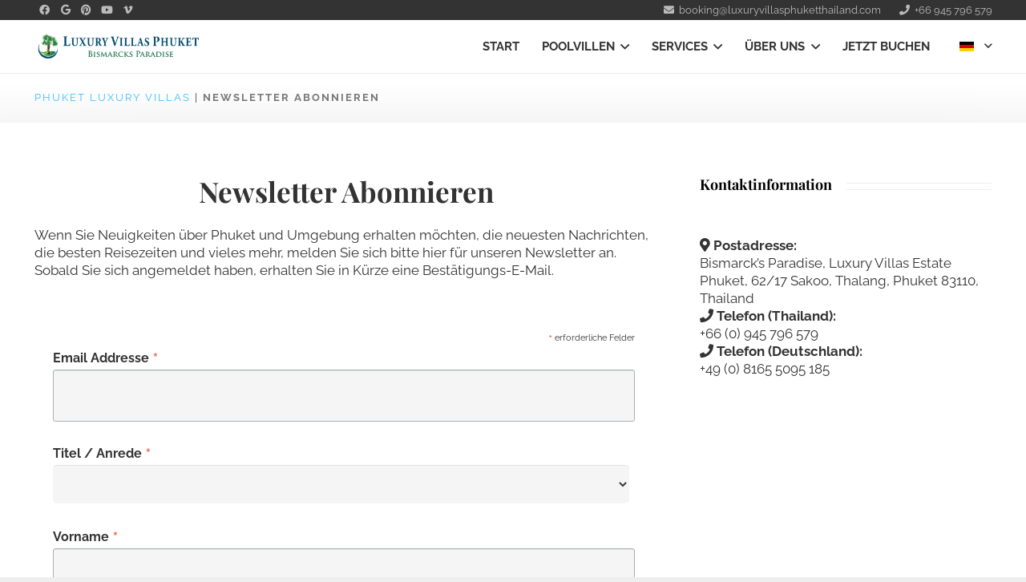

--- FILE ---
content_type: text/html; charset=UTF-8
request_url: https://luxuryvillasphuketthailand.com/newsletter-abonnieren/?lang=de
body_size: 18995
content:
<!DOCTYPE HTML>
<html lang="de-DE">
<head>
	<meta charset="UTF-8">
	<meta name='robots' content='index, follow, max-image-preview:large, max-snippet:-1, max-video-preview:-1' />

	<!-- This site is optimized with the Yoast SEO plugin v26.7 - https://yoast.com/wordpress/plugins/seo/ -->
	<title>Newsletter Abonnieren | Spezial Angebote | Luxury Villas Phuket</title>
	<meta name="description" content="Vielen Dank, dass Sie sich für unseren Phuket Luxury Villa Newsletter angemeldet haben, der Sie über die neuesten Sonderangebote für Ihren Aufenthalt in Phuket informiert." />
	<link rel="canonical" href="https://luxuryvillasphuketthailand.com/newsletter-abonnieren/?lang=de" />
	<meta property="og:locale" content="de_DE" />
	<meta property="og:type" content="article" />
	<meta property="og:title" content="Newsletter Abonnieren | Spezial Angebote | Luxury Villas Phuket" />
	<meta property="og:description" content="Vielen Dank, dass Sie sich für unseren Phuket Luxury Villa Newsletter angemeldet haben, der Sie über die neuesten Sonderangebote für Ihren Aufenthalt in Phuket informiert." />
	<meta property="og:url" content="https://luxuryvillasphuketthailand.com/newsletter-abonnieren/?lang=de" />
	<meta property="og:site_name" content="Phuket Luxury Villas" />
	<meta property="article:modified_time" content="2019-12-11T06:06:42+00:00" />
	<meta property="og:image" content="https://luxuryvillasphuketthailand.com/wp-content/uploads/2019/05/Phuket-villa-jasmine-aerial.jpg" />
	<meta property="og:image:width" content="900" />
	<meta property="og:image:height" content="600" />
	<meta property="og:image:type" content="image/jpeg" />
	<meta name="twitter:card" content="summary_large_image" />
	<meta name="twitter:label1" content="Est. reading time" />
	<meta name="twitter:data1" content="4 minutes" />
	<script type="application/ld+json" class="yoast-schema-graph">{"@context":"https://schema.org","@graph":[{"@type":"WebPage","@id":"https://luxuryvillasphuketthailand.com/newsletter-abonnieren/?lang=de","url":"https://luxuryvillasphuketthailand.com/newsletter-abonnieren/?lang=de","name":"Newsletter Abonnieren | Spezial Angebote | Luxury Villas Phuket","isPartOf":{"@id":"https://luxuryvillasphuketthailand.com/?lang=de#website"},"datePublished":"2019-12-10T06:45:13+00:00","dateModified":"2019-12-11T06:06:42+00:00","description":"Vielen Dank, dass Sie sich für unseren Phuket Luxury Villa Newsletter angemeldet haben, der Sie über die neuesten Sonderangebote für Ihren Aufenthalt in Phuket informiert.","breadcrumb":{"@id":"https://luxuryvillasphuketthailand.com/newsletter-abonnieren/?lang=de#breadcrumb"},"inLanguage":"de-DE","potentialAction":[{"@type":"ReadAction","target":["https://luxuryvillasphuketthailand.com/newsletter-abonnieren/?lang=de"]}]},{"@type":"BreadcrumbList","@id":"https://luxuryvillasphuketthailand.com/newsletter-abonnieren/?lang=de#breadcrumb","itemListElement":[{"@type":"ListItem","position":1,"name":"Phuket Luxury Villas","item":"https://luxuryvillasphuketthailand.com/?lang=de"},{"@type":"ListItem","position":2,"name":"Newsletter Abonnieren"}]},{"@type":"WebSite","@id":"https://luxuryvillasphuketthailand.com/?lang=de#website","url":"https://luxuryvillasphuketthailand.com/?lang=de","name":"Phuket Luxury Villas","description":"by Bismarck&#039;s Paradise Phuket","publisher":{"@id":"https://luxuryvillasphuketthailand.com/?lang=de#organization"},"alternateName":"Bismarck&#039;s Paradise Phuket","potentialAction":[{"@type":"SearchAction","target":{"@type":"EntryPoint","urlTemplate":"https://luxuryvillasphuketthailand.com/?lang=de?s={search_term_string}"},"query-input":{"@type":"PropertyValueSpecification","valueRequired":true,"valueName":"search_term_string"}}],"inLanguage":"de-DE"},{"@type":"Organization","@id":"https://luxuryvillasphuketthailand.com/?lang=de#organization","name":"Bismarck's Paradise Phuket Luxury Villa Estate","url":"https://luxuryvillasphuketthailand.com/?lang=de","logo":{"@type":"ImageObject","inLanguage":"de-DE","@id":"https://luxuryvillasphuketthailand.com/?lang=de#/schema/logo/image/","url":"https://luxuryvillasphuketthailand.com/wp-content/uploads/2019/10/Bismarcks_Paradise-Phuket_Luxury_Villas_Phuket_logo.png","contentUrl":"https://luxuryvillasphuketthailand.com/wp-content/uploads/2019/10/Bismarcks_Paradise-Phuket_Luxury_Villas_Phuket_logo.png","width":1900,"height":1239,"caption":"Bismarck's Paradise Phuket Luxury Villa Estate"},"image":{"@id":"https://luxuryvillasphuketthailand.com/?lang=de#/schema/logo/image/"}}]}</script>
	<!-- / Yoast SEO plugin. -->


<link rel='dns-prefetch' href='//ajax.googleapis.com' />
<link rel="alternate" type="application/rss+xml" title="Phuket Luxury Villas &raquo; Feed" href="https://luxuryvillasphuketthailand.com/feed/?lang=de" />
<link rel="alternate" title="oEmbed (JSON)" type="application/json+oembed" href="https://luxuryvillasphuketthailand.com/wp-json/oembed/1.0/embed?url=https%3A%2F%2Fluxuryvillasphuketthailand.com%2Fnewsletter-abonnieren%2F%3Flang%3Dde" />
<link rel="alternate" title="oEmbed (XML)" type="text/xml+oembed" href="https://luxuryvillasphuketthailand.com/wp-json/oembed/1.0/embed?url=https%3A%2F%2Fluxuryvillasphuketthailand.com%2Fnewsletter-abonnieren%2F%3Flang%3Dde&#038;format=xml" />
<meta name="viewport" content="width=device-width, initial-scale=1">
<meta name="theme-color" content="#f5f5f5">
<meta property="og:locale:alternate" content="en_US">
<style id='wp-img-auto-sizes-contain-inline-css'>
img:is([sizes=auto i],[sizes^="auto," i]){contain-intrinsic-size:3000px 1500px}
/*# sourceURL=wp-img-auto-sizes-contain-inline-css */
</style>

<style id='wp-emoji-styles-inline-css'>

	img.wp-smiley, img.emoji {
		display: inline !important;
		border: none !important;
		box-shadow: none !important;
		height: 1em !important;
		width: 1em !important;
		margin: 0 0.07em !important;
		vertical-align: -0.1em !important;
		background: none !important;
		padding: 0 !important;
	}
/*# sourceURL=wp-emoji-styles-inline-css */
</style>
<link rel='stylesheet' id='beds24-css' href='https://luxuryvillasphuketthailand.com/wp-content/plugins/beds24-online-booking/theme-files/beds24.css?ver=6.9' media='all' />
<link rel='stylesheet' id='jquery-style-css' href='https://ajax.googleapis.com/ajax/libs/jqueryui/1.8.2/themes/smoothness/jquery-ui.css?ver=6.9' media='all' />
<link rel='stylesheet' id='sm-style-css' href='https://luxuryvillasphuketthailand.com/wp-content/plugins/wp-show-more/wpsm-style.css?ver=6.9' media='all' />
<link rel='stylesheet' id='toolset_bootstrap_styles-css' href='https://luxuryvillasphuketthailand.com/wp-content/plugins/wp-views/vendor/toolset/toolset-common/res/lib/bootstrap3/css/bootstrap.css?ver=4.5.0' media='screen' />
<link rel='stylesheet' id='toolset-maps-fixes-css' href='//luxuryvillasphuketthailand.com/wp-content/plugins/toolset-maps/resources/css/toolset_maps_fixes.css?ver=2.2.1' media='all' />
<link rel='stylesheet' id='toolset-common-css' href='https://luxuryvillasphuketthailand.com/wp-content/plugins/wp-views/vendor/toolset/toolset-common/res/css/toolset-common.css?ver=4.5.0' media='screen' />
<link rel='stylesheet' id='recent-posts-widget-with-thumbnails-public-style-css' href='https://luxuryvillasphuketthailand.com/wp-content/plugins/recent-posts-widget-with-thumbnails/public.css?ver=7.1.1' media='all' />
<link rel='stylesheet' id='dashicons-css' href='https://luxuryvillasphuketthailand.com/wp-includes/css/dashicons.min.css?ver=6.9' media='all' />
<link rel='stylesheet' id='toolset-select2-css-css' href='https://luxuryvillasphuketthailand.com/wp-content/plugins/wp-views/vendor/toolset/toolset-common/res/lib/select2/select2.css?ver=6.9' media='screen' />
<link rel='stylesheet' id='us-theme-css' href='https://luxuryvillasphuketthailand.com/wp-content/uploads/us-assets/luxuryvillasphuketthailand.com.css?ver=3a703573' media='all' />
<link rel='stylesheet' id='theme-style-css' href='https://luxuryvillasphuketthailand.com/wp-content/themes/Impreza-child/style.css?ver=8.42' media='all' />
<link rel='stylesheet' id='bsf-Defaults-css' href='https://luxuryvillasphuketthailand.com/wp-content/uploads/smile_fonts/Defaults/Defaults.css?ver=3.21.2' media='all' />
<link rel='stylesheet' id='vdz_show_more-css' href='https://luxuryvillasphuketthailand.com/wp-content/plugins/vdz-show-more/assets/vdz_show_more.css?ver=1.4.10' media='all' />
<script src="https://luxuryvillasphuketthailand.com/wp-content/plugins/cred-frontend-editor/vendor/toolset/common-es/public/toolset-common-es-frontend.js?ver=175000" id="toolset-common-es-frontend-js"></script>
<script id="wpml-cookie-js-extra">
var wpml_cookies = {"wp-wpml_current_language":{"value":"de","expires":1,"path":"/"}};
var wpml_cookies = {"wp-wpml_current_language":{"value":"de","expires":1,"path":"/"}};
//# sourceURL=wpml-cookie-js-extra
</script>
<script src="https://luxuryvillasphuketthailand.com/wp-content/plugins/sitepress-multilingual-cms/res/js/cookies/language-cookie.js?ver=486900" id="wpml-cookie-js" defer data-wp-strategy="defer"></script>
<script src="https://luxuryvillasphuketthailand.com/wp-includes/js/jquery/jquery.min.js?ver=3.7.1" id="jquery-core-js"></script>
<script src="https://luxuryvillasphuketthailand.com/wp-includes/js/jquery/jquery-migrate.min.js?ver=3.4.1" id="jquery-migrate-js"></script>
<script src="https://luxuryvillasphuketthailand.com/wp-includes/js/jquery/ui/core.min.js?ver=1.13.3" id="jquery-ui-core-js"></script>
<script src="https://luxuryvillasphuketthailand.com/wp-includes/js/jquery/ui/datepicker.min.js?ver=1.13.3" id="jquery-ui-datepicker-js"></script>
<script id="jquery-ui-datepicker-js-after">
jQuery(function(jQuery){jQuery.datepicker.setDefaults({"closeText":"Close","currentText":"Today","monthNames":["January","February","March","April","May","June","July","August","September","October","November","December"],"monthNamesShort":["Jan","Feb","Mar","Apr","May","Jun","Jul","Aug","Sep","Oct","Nov","Dec"],"nextText":"Next","prevText":"Previous","dayNames":["Sunday","Monday","Tuesday","Wednesday","Thursday","Friday","Saturday"],"dayNamesShort":["Sun","Mon","Tue","Wed","Thu","Fri","Sat"],"dayNamesMin":["S","M","T","W","T","F","S"],"dateFormat":"dd/mm/yy","firstDay":1,"isRTL":false});});
//# sourceURL=jquery-ui-datepicker-js-after
</script>
<script id="beds24-datepicker-js-extra">
var WPURLS = {"siteurl":"https://luxuryvillasphuketthailand.com"};
//# sourceURL=beds24-datepicker-js-extra
</script>
<script src="https://luxuryvillasphuketthailand.com/wp-content/plugins/beds24-online-booking/js/beds24-datepicker.js?ver=6.9" id="beds24-datepicker-js"></script>
<script></script><link rel="https://api.w.org/" href="https://luxuryvillasphuketthailand.com/wp-json/" /><link rel="alternate" title="JSON" type="application/json" href="https://luxuryvillasphuketthailand.com/wp-json/wp/v2/pages/28547" /><meta name="generator" content="WordPress 6.9" />
<link rel='shortlink' href='https://luxuryvillasphuketthailand.com/?p=28547&#038;lang=de' />
<meta name="generator" content="WPML ver:4.8.6 stt:1,3;" />
		<script id="us_add_no_touch">
			if ( ! /Android|webOS|iPhone|iPad|iPod|BlackBerry|IEMobile|Opera Mini/i.test( navigator.userAgent ) ) {
				document.documentElement.classList.add( "no-touch" );
			}
		</script>
				<script id="us_color_scheme_switch_class">
			if ( document.cookie.includes( "us_color_scheme_switch_is_on=true" ) ) {
				document.documentElement.classList.add( "us-color-scheme-on" );
			}
		</script>
		 <script> window.addEventListener("load",function(){ var c={script:false,link:false}; function ls(s) { if(!['script','link'].includes(s)||c[s]){return;}c[s]=true; var d=document,f=d.getElementsByTagName(s)[0],j=d.createElement(s); if(s==='script'){j.async=true;j.src='https://luxuryvillasphuketthailand.com/wp-content/plugins/wp-views/vendor/toolset/blocks/public/js/frontend.js?v=1.6.17';}else{ j.rel='stylesheet';j.href='https://luxuryvillasphuketthailand.com/wp-content/plugins/wp-views/vendor/toolset/blocks/public/css/style.css?v=1.6.17';} f.parentNode.insertBefore(j, f); }; function ex(){ls('script');ls('link')} window.addEventListener("scroll", ex, {once: true}); if (('IntersectionObserver' in window) && ('IntersectionObserverEntry' in window) && ('intersectionRatio' in window.IntersectionObserverEntry.prototype)) { var i = 0, fb = document.querySelectorAll("[class^='tb-']"), o = new IntersectionObserver(es => { es.forEach(e => { o.unobserve(e.target); if (e.intersectionRatio > 0) { ex();o.disconnect();}else{ i++;if(fb.length>i){o.observe(fb[i])}} }) }); if (fb.length) { o.observe(fb[i]) } } }) </script>
	<noscript>
		<link rel="stylesheet" href="https://luxuryvillasphuketthailand.com/wp-content/plugins/wp-views/vendor/toolset/blocks/public/css/style.css">
	</noscript><meta name="generator" content="Powered by WPBakery Page Builder - drag and drop page builder for WordPress."/>
<style type="text/css">
/*  Tabby Responsive Tabs: cubecolour.co.uk/tabby-responsive-tabs-customiser */
.responsive-tabs .responsive-tabs__heading {display: none;}.responsive-tabs .responsive-tabs__list__item {display: inline;cursor: pointer;}.responsive-tabs-wrapper {clear: both;margin-bottom: 30px;zoom: 1;}.responsive-tabs-wrapper:before,.responsive-tabs-wrapper:after {content: "";display: table;}.responsive-tabs-wrapper:after {clear: both;}.responsive-tabs .responsive-tabs__heading:focus,.responsive-tabs .responsive-tabs__list__item:focus {outline: 1px solid transparent;}.responsive-tabs .responsive-tabs__heading--active:focus,.responsive-tabs .responsive-tabs__list__item--active:focus {outline: none;}.responsive-tabs ul.responsive-tabs__list {font-size: 15px;line-height: 15px;margin: 30px 0 0 0px;padding: 0;}.responsive-tabs .responsive-tabs__list__item {background: #f6f6f6;border: 1px solid #004a6f;border-bottom: none;-webkit-border-top-left-radius: 8px;-webkit-border-top-right-radius: 8px;-moz-border-radius-topleft: 8px;-moz-border-radius-topright: 8px;border-top-left-radius: 8px;border-top-right-radius: 8px;color: #004a6f;font-size: 15px;line-height: 16px;text-transform: uppercase;margin: 1px 10px 0 0;padding: 10px 12px 10px;white-space: nowrap;float: left;-webkit-user-select: none;-moz-user-select: none;-ms-user-select: none;user-select: none;}.responsive-tabs .responsive-tabs__list__item .fa {margin-right: 8px;line-height: 0.8;}.responsive-tabs .responsive-tabs__list__item:hover {color: #ffffff;background: #004a6f;}.responsive-tabs .responsive-tabs__list__item--active, .responsive-tabs .responsive-tabs__list__item--active:hover {background: #ffffff;border-color: #dddddd;color: #004a6f;padding-bottom: 11px;margin-top: 0;position: relative;top: 1px;}.responsive-tabs .responsive-tabs__panel {background: #ffffff;border: 1px solid #dddddd;border-top: 1px solid #dddddd;-webkit-border-radius: 5px;-moz-border-radius: 5px;border-radius: 5px;-webkit-border-top-left-radius: 0px;-moz-border-radius-topleft: 0px;border-top-left-radius: 0px;clear: left;margin-bottom: 0;padding: 20px 10px 0;word-wrap: break-word;}.responsive-tabs .responsive-tabs__panel:after { content: "";display: block; height: 0; clear: both;}.responsive-tabs__list .fa {display:none;}@media (min-width: 768px) {.responsive-tabs .responsive-tabs__panel--closed-accordion-only {display: block;}}@media (max-width: 767px) {.responsive-tabs .responsive-tabs__list {display: none;}.responsive-tabs .responsive-tabs__heading {display: block;cursor: pointer;}.responsive-tabs-wrapper {border-top: 1px solid #cccccc;}.responsive-tabs .responsive-tabs__heading {background: #ededed;border: 1px solid #cccccc;border-top: none;color: #777777;font-size: 15px;font-weight: normal;text-transform: uppercase;margin: 0;padding: 10px 0;padding-left: 10px;position: relative;}.responsive-tabs .responsive-tabs__heading .fa {margin-right: 8px;display:none;}.responsive-tabs .responsive-tabs__heading:after {border-left: 6px solid transparent;border-right: 6px solid transparent;border-top: 6px solid #777777;content:"";display: block;position: absolute;right: 20px;top: 20px;height: 0; width: 0; }.responsive-tabs .responsive-tabs__heading:hover {background: #cccccc;color: #ffffff;}.responsive-tabs .responsive-tabs__heading:hover:after {border-top: 6px solid #ffffff;}.responsive-tabs .responsive-tabs__heading--active,.responsive-tabs .responsive-tabs__heading--active:hover {background: #cccccc;color: #ffffff;}.responsive-tabs .responsive-tabs__heading--active:after,.responsive-tabs .responsive-tabs__heading--active:hover:after {border-bottom: 6px solid #ffffff;border-top: 0;top: 18px;}.responsive-tabs .responsive-tabs__panel {background: #ffffff;border: 1px solid #cccccc;-webkit-border-radius: 0;-moz-border-radius: 0;border-radius: 0;border-top: none;margin: 0;padding: 0 10px;padding-top: 20px;}}</style><style type="text/css">.saboxplugin-wrap{-webkit-box-sizing:border-box;-moz-box-sizing:border-box;-ms-box-sizing:border-box;box-sizing:border-box;border:1px solid #eee;width:100%;clear:both;display:block;overflow:hidden;word-wrap:break-word;position:relative}.saboxplugin-wrap .saboxplugin-gravatar{float:left;padding:0 20px 20px 20px}.saboxplugin-wrap .saboxplugin-gravatar img{max-width:100px;height:auto;border-radius:0;}.saboxplugin-wrap .saboxplugin-authorname{font-size:18px;line-height:1;margin:20px 0 0 20px;display:block}.saboxplugin-wrap .saboxplugin-authorname a{text-decoration:none}.saboxplugin-wrap .saboxplugin-authorname a:focus{outline:0}.saboxplugin-wrap .saboxplugin-desc{display:block;margin:5px 20px}.saboxplugin-wrap .saboxplugin-desc a{text-decoration:underline}.saboxplugin-wrap .saboxplugin-desc p{margin:5px 0 12px}.saboxplugin-wrap .saboxplugin-web{margin:0 20px 15px;text-align:left}.saboxplugin-wrap .sab-web-position{text-align:right}.saboxplugin-wrap .saboxplugin-web a{color:#ccc;text-decoration:none}.saboxplugin-wrap .saboxplugin-socials{position:relative;display:block;background:#fcfcfc;padding:5px;border-top:1px solid #eee}.saboxplugin-wrap .saboxplugin-socials a svg{width:20px;height:20px}.saboxplugin-wrap .saboxplugin-socials a svg .st2{fill:#fff; transform-origin:center center;}.saboxplugin-wrap .saboxplugin-socials a svg .st1{fill:rgba(0,0,0,.3)}.saboxplugin-wrap .saboxplugin-socials a:hover{opacity:.8;-webkit-transition:opacity .4s;-moz-transition:opacity .4s;-o-transition:opacity .4s;transition:opacity .4s;box-shadow:none!important;-webkit-box-shadow:none!important}.saboxplugin-wrap .saboxplugin-socials .saboxplugin-icon-color{box-shadow:none;padding:0;border:0;-webkit-transition:opacity .4s;-moz-transition:opacity .4s;-o-transition:opacity .4s;transition:opacity .4s;display:inline-block;color:#fff;font-size:0;text-decoration:inherit;margin:5px;-webkit-border-radius:0;-moz-border-radius:0;-ms-border-radius:0;-o-border-radius:0;border-radius:0;overflow:hidden}.saboxplugin-wrap .saboxplugin-socials .saboxplugin-icon-grey{text-decoration:inherit;box-shadow:none;position:relative;display:-moz-inline-stack;display:inline-block;vertical-align:middle;zoom:1;margin:10px 5px;color:#444;fill:#444}.clearfix:after,.clearfix:before{content:' ';display:table;line-height:0;clear:both}.ie7 .clearfix{zoom:1}.saboxplugin-socials.sabox-colored .saboxplugin-icon-color .sab-twitch{border-color:#38245c}.saboxplugin-socials.sabox-colored .saboxplugin-icon-color .sab-behance{border-color:#003eb0}.saboxplugin-socials.sabox-colored .saboxplugin-icon-color .sab-deviantart{border-color:#036824}.saboxplugin-socials.sabox-colored .saboxplugin-icon-color .sab-digg{border-color:#00327c}.saboxplugin-socials.sabox-colored .saboxplugin-icon-color .sab-dribbble{border-color:#ba1655}.saboxplugin-socials.sabox-colored .saboxplugin-icon-color .sab-facebook{border-color:#1e2e4f}.saboxplugin-socials.sabox-colored .saboxplugin-icon-color .sab-flickr{border-color:#003576}.saboxplugin-socials.sabox-colored .saboxplugin-icon-color .sab-github{border-color:#264874}.saboxplugin-socials.sabox-colored .saboxplugin-icon-color .sab-google{border-color:#0b51c5}.saboxplugin-socials.sabox-colored .saboxplugin-icon-color .sab-html5{border-color:#902e13}.saboxplugin-socials.sabox-colored .saboxplugin-icon-color .sab-instagram{border-color:#1630aa}.saboxplugin-socials.sabox-colored .saboxplugin-icon-color .sab-linkedin{border-color:#00344f}.saboxplugin-socials.sabox-colored .saboxplugin-icon-color .sab-pinterest{border-color:#5b040e}.saboxplugin-socials.sabox-colored .saboxplugin-icon-color .sab-reddit{border-color:#992900}.saboxplugin-socials.sabox-colored .saboxplugin-icon-color .sab-rss{border-color:#a43b0a}.saboxplugin-socials.sabox-colored .saboxplugin-icon-color .sab-sharethis{border-color:#5d8420}.saboxplugin-socials.sabox-colored .saboxplugin-icon-color .sab-soundcloud{border-color:#995200}.saboxplugin-socials.sabox-colored .saboxplugin-icon-color .sab-spotify{border-color:#0f612c}.saboxplugin-socials.sabox-colored .saboxplugin-icon-color .sab-stackoverflow{border-color:#a95009}.saboxplugin-socials.sabox-colored .saboxplugin-icon-color .sab-steam{border-color:#006388}.saboxplugin-socials.sabox-colored .saboxplugin-icon-color .sab-user_email{border-color:#b84e05}.saboxplugin-socials.sabox-colored .saboxplugin-icon-color .sab-tumblr{border-color:#10151b}.saboxplugin-socials.sabox-colored .saboxplugin-icon-color .sab-twitter{border-color:#0967a0}.saboxplugin-socials.sabox-colored .saboxplugin-icon-color .sab-vimeo{border-color:#0d7091}.saboxplugin-socials.sabox-colored .saboxplugin-icon-color .sab-windows{border-color:#003f71}.saboxplugin-socials.sabox-colored .saboxplugin-icon-color .sab-whatsapp{border-color:#003f71}.saboxplugin-socials.sabox-colored .saboxplugin-icon-color .sab-wordpress{border-color:#0f3647}.saboxplugin-socials.sabox-colored .saboxplugin-icon-color .sab-yahoo{border-color:#14002d}.saboxplugin-socials.sabox-colored .saboxplugin-icon-color .sab-youtube{border-color:#900}.saboxplugin-socials.sabox-colored .saboxplugin-icon-color .sab-xing{border-color:#000202}.saboxplugin-socials.sabox-colored .saboxplugin-icon-color .sab-mixcloud{border-color:#2475a0}.saboxplugin-socials.sabox-colored .saboxplugin-icon-color .sab-vk{border-color:#243549}.saboxplugin-socials.sabox-colored .saboxplugin-icon-color .sab-medium{border-color:#00452c}.saboxplugin-socials.sabox-colored .saboxplugin-icon-color .sab-quora{border-color:#420e00}.saboxplugin-socials.sabox-colored .saboxplugin-icon-color .sab-meetup{border-color:#9b181c}.saboxplugin-socials.sabox-colored .saboxplugin-icon-color .sab-goodreads{border-color:#000}.saboxplugin-socials.sabox-colored .saboxplugin-icon-color .sab-snapchat{border-color:#999700}.saboxplugin-socials.sabox-colored .saboxplugin-icon-color .sab-500px{border-color:#00557f}.saboxplugin-socials.sabox-colored .saboxplugin-icon-color .sab-mastodont{border-color:#185886}.sabox-plus-item{margin-bottom:20px}@media screen and (max-width:480px){.saboxplugin-wrap{text-align:center}.saboxplugin-wrap .saboxplugin-gravatar{float:none;padding:20px 0;text-align:center;margin:0 auto;display:block}.saboxplugin-wrap .saboxplugin-gravatar img{float:none;display:inline-block;display:-moz-inline-stack;vertical-align:middle;zoom:1}.saboxplugin-wrap .saboxplugin-desc{margin:0 10px 20px;text-align:center}.saboxplugin-wrap .saboxplugin-authorname{text-align:center;margin:10px 0 20px}}body .saboxplugin-authorname a,body .saboxplugin-authorname a:hover{box-shadow:none;-webkit-box-shadow:none}a.sab-profile-edit{font-size:16px!important;line-height:1!important}.sab-edit-settings a,a.sab-profile-edit{color:#0073aa!important;box-shadow:none!important;-webkit-box-shadow:none!important}.sab-edit-settings{margin-right:15px;position:absolute;right:0;z-index:2;bottom:10px;line-height:20px}.sab-edit-settings i{margin-left:5px}.saboxplugin-socials{line-height:1!important}.rtl .saboxplugin-wrap .saboxplugin-gravatar{float:right}.rtl .saboxplugin-wrap .saboxplugin-authorname{display:flex;align-items:center}.rtl .saboxplugin-wrap .saboxplugin-authorname .sab-profile-edit{margin-right:10px}.rtl .sab-edit-settings{right:auto;left:0}img.sab-custom-avatar{max-width:75px;}.saboxplugin-wrap .saboxplugin-gravatar img {-webkit-border-radius:50%;-moz-border-radius:50%;-ms-border-radius:50%;-o-border-radius:50%;border-radius:50%;}.saboxplugin-wrap .saboxplugin-gravatar img {-webkit-border-radius:50%;-moz-border-radius:50%;-ms-border-radius:50%;-o-border-radius:50%;border-radius:50%;}.saboxplugin-wrap {margin-top:0px; margin-bottom:0px; padding: 0px 0px }.saboxplugin-wrap .saboxplugin-authorname {font-size:18px; line-height:25px;}.saboxplugin-wrap .saboxplugin-desc p, .saboxplugin-wrap .saboxplugin-desc {font-size:14px !important; line-height:21px !important;}.saboxplugin-wrap .saboxplugin-web {font-size:14px;}.saboxplugin-wrap .saboxplugin-socials a svg {width:18px;height:18px;}</style><link rel="icon" href="https://luxuryvillasphuketthailand.com/wp-content/uploads/2025/03/fav-bismarcks-192x192-1-150x150.png" sizes="32x32" />
<link rel="icon" href="https://luxuryvillasphuketthailand.com/wp-content/uploads/2025/03/fav-bismarcks-192x192-1.png" sizes="192x192" />
<link rel="apple-touch-icon" href="https://luxuryvillasphuketthailand.com/wp-content/uploads/2025/03/fav-bismarcks-192x192-1.png" />
<meta name="msapplication-TileImage" content="https://luxuryvillasphuketthailand.com/wp-content/uploads/2025/03/fav-bismarcks-192x192-1.png" />
		<style id="wp-custom-css">
			.myowncta {
    text-align: center;
    background: #cfcfcf;
    position: relative;
    border-radius: 0.3rem;
	  padding-top: 2rem;
	  padding-bottom: 2rem;
}
span.myowncta {
    font-size: 18px;
    font-family: 'Playfair Display', serif;
    font-weight: 700;
}

.wpb_widgetised_column h3.widgettitle {display: none!important;}		</style>
		<style type="text/css" data-type="vc_shortcodes-custom-css">.vc_custom_1575978358598{border-top-width: 1px !important;border-bottom-width: 1px !important;padding-top: 15px !important;padding-right: 20px !important;padding-bottom: 15px !important;padding-left: 30px !important;border-top-color: #d2d3d4 !important;border-top-style: solid !important;border-bottom-color: #d2d3d4 !important;border-bottom-style: solid !important;}</style><noscript><style> .wpb_animate_when_almost_visible { opacity: 1; }</style></noscript>		<style id="us-icon-fonts">@font-face{font-display:swap;font-style:normal;font-family:"fontawesome";font-weight:900;src:url("https://luxuryvillasphuketthailand.com/wp-content/themes/Impreza/fonts/fa-solid-900.woff2?ver=8.42") format("woff2")}.fas{font-family:"fontawesome";font-weight:900}@font-face{font-display:swap;font-style:normal;font-family:"fontawesome";font-weight:400;src:url("https://luxuryvillasphuketthailand.com/wp-content/themes/Impreza/fonts/fa-regular-400.woff2?ver=8.42") format("woff2")}.far{font-family:"fontawesome";font-weight:400}@font-face{font-display:swap;font-style:normal;font-family:"fontawesome";font-weight:300;src:url("https://luxuryvillasphuketthailand.com/wp-content/themes/Impreza/fonts/fa-light-300.woff2?ver=8.42") format("woff2")}.fal{font-family:"fontawesome";font-weight:300}@font-face{font-display:swap;font-style:normal;font-family:"Font Awesome 5 Duotone";font-weight:900;src:url("https://luxuryvillasphuketthailand.com/wp-content/themes/Impreza/fonts/fa-duotone-900.woff2?ver=8.42") format("woff2")}.fad{font-family:"Font Awesome 5 Duotone";font-weight:900}.fad{position:relative}.fad:before{position:absolute}.fad:after{opacity:0.4}@font-face{font-display:swap;font-style:normal;font-family:"Font Awesome 5 Brands";font-weight:400;src:url("https://luxuryvillasphuketthailand.com/wp-content/themes/Impreza/fonts/fa-brands-400.woff2?ver=8.42") format("woff2")}.fab{font-family:"Font Awesome 5 Brands";font-weight:400}@font-face{font-display:block;font-style:normal;font-family:"Material Icons";font-weight:400;src:url("https://luxuryvillasphuketthailand.com/wp-content/themes/Impreza/fonts/material-icons.woff2?ver=8.42") format("woff2")}.material-icons{font-family:"Material Icons";font-weight:400}</style>
				<style id="us-current-header-css"> .l-subheader.at_top,.l-subheader.at_top .w-dropdown-list,.l-subheader.at_top .type_mobile .w-nav-list.level_1{background:#333333;color:var(--color-header-top-text)}.no-touch .l-subheader.at_top a:hover,.no-touch .l-header.bg_transparent .l-subheader.at_top .w-dropdown.opened a:hover{color:var(--color-header-top-text-hover)}.l-header.bg_transparent:not(.sticky) .l-subheader.at_top{background:var(--color-header-top-transparent-bg);color:var(--color-header-top-transparent-text)}.no-touch .l-header.bg_transparent:not(.sticky) .at_top .w-cart-link:hover,.no-touch .l-header.bg_transparent:not(.sticky) .at_top .w-text a:hover,.no-touch .l-header.bg_transparent:not(.sticky) .at_top .w-html a:hover,.no-touch .l-header.bg_transparent:not(.sticky) .at_top .w-nav>a:hover,.no-touch .l-header.bg_transparent:not(.sticky) .at_top .w-menu a:hover,.no-touch .l-header.bg_transparent:not(.sticky) .at_top .w-search>a:hover,.no-touch .l-header.bg_transparent:not(.sticky) .at_top .w-socials.shape_none.color_text a:hover,.no-touch .l-header.bg_transparent:not(.sticky) .at_top .w-socials.shape_none.color_link a:hover,.no-touch .l-header.bg_transparent:not(.sticky) .at_top .w-dropdown a:hover,.no-touch .l-header.bg_transparent:not(.sticky) .at_top .type_desktop .menu-item.level_1.opened>a,.no-touch .l-header.bg_transparent:not(.sticky) .at_top .type_desktop .menu-item.level_1:hover>a{color:var(--color-header-transparent-text-hover)}.l-subheader.at_middle,.l-subheader.at_middle .w-dropdown-list,.l-subheader.at_middle .type_mobile .w-nav-list.level_1{background:var(--color-header-middle-bg);color:var(--color-header-middle-text)}.no-touch .l-subheader.at_middle a:hover,.no-touch .l-header.bg_transparent .l-subheader.at_middle .w-dropdown.opened a:hover{color:var(--color-header-middle-text-hover)}.l-header.bg_transparent:not(.sticky) .l-subheader.at_middle{background:var(--color-header-transparent-bg);color:var(--color-header-transparent-text)}.no-touch .l-header.bg_transparent:not(.sticky) .at_middle .w-cart-link:hover,.no-touch .l-header.bg_transparent:not(.sticky) .at_middle .w-text a:hover,.no-touch .l-header.bg_transparent:not(.sticky) .at_middle .w-html a:hover,.no-touch .l-header.bg_transparent:not(.sticky) .at_middle .w-nav>a:hover,.no-touch .l-header.bg_transparent:not(.sticky) .at_middle .w-menu a:hover,.no-touch .l-header.bg_transparent:not(.sticky) .at_middle .w-search>a:hover,.no-touch .l-header.bg_transparent:not(.sticky) .at_middle .w-socials.shape_none.color_text a:hover,.no-touch .l-header.bg_transparent:not(.sticky) .at_middle .w-socials.shape_none.color_link a:hover,.no-touch .l-header.bg_transparent:not(.sticky) .at_middle .w-dropdown a:hover,.no-touch .l-header.bg_transparent:not(.sticky) .at_middle .type_desktop .menu-item.level_1.opened>a,.no-touch .l-header.bg_transparent:not(.sticky) .at_middle .type_desktop .menu-item.level_1:hover>a{color:var(--color-header-transparent-text-hover)}.header_ver .l-header{background:var(--color-header-middle-bg);color:var(--color-header-middle-text)}@media (min-width:901px){.hidden_for_default{display:none!important}.l-subheader.at_bottom{display:none}.l-header{position:relative;z-index:111}.l-subheader{margin:0 auto}.l-subheader.width_full{padding-left:1.5rem;padding-right:1.5rem}.l-subheader-h{display:flex;align-items:center;position:relative;margin:0 auto;max-width:var(--site-content-width,1200px);height:inherit}.w-header-show{display:none}.l-header.pos_fixed{position:fixed;left:var(--site-outline-width,0);right:var(--site-outline-width,0)}.l-header.pos_fixed:not(.notransition) .l-subheader{transition-property:transform,background,box-shadow,line-height,height,visibility;transition-duration:.3s;transition-timing-function:cubic-bezier(.78,.13,.15,.86)}.headerinpos_bottom.sticky_first_section .l-header.pos_fixed{position:fixed!important}.header_hor .l-header.sticky_auto_hide{transition:margin .3s cubic-bezier(.78,.13,.15,.86) .1s}.header_hor .l-header.sticky_auto_hide.down{margin-top:calc(-1.1 * var(--header-sticky-height,0px) )}.l-header.bg_transparent:not(.sticky) .l-subheader{box-shadow:none!important;background:none}.l-header.bg_transparent~.l-main .l-section.width_full.height_auto:first-of-type>.l-section-h{padding-top:0!important;padding-bottom:0!important}.l-header.pos_static.bg_transparent{position:absolute;left:var(--site-outline-width,0);right:var(--site-outline-width,0)}.l-subheader.width_full .l-subheader-h{max-width:none!important}.l-header.shadow_thin .l-subheader.at_middle,.l-header.shadow_thin .l-subheader.at_bottom{box-shadow:0 1px 0 rgba(0,0,0,0.08)}.l-header.shadow_wide .l-subheader.at_middle,.l-header.shadow_wide .l-subheader.at_bottom{box-shadow:0 3px 5px -1px rgba(0,0,0,0.1),0 2px 1px -1px rgba(0,0,0,0.05)}.header_hor .l-subheader-cell>.w-cart{margin-left:0;margin-right:0}:root{--header-height:91px;--header-sticky-height:91px}.l-header:before{content:'91'}.l-header.sticky:before{content:'91'}.l-subheader.at_top{line-height:25px;height:25px;overflow:visible;visibility:visible}.l-header.sticky .l-subheader.at_top{line-height:25px;height:25px;overflow:visible;visibility:visible}.l-subheader.at_middle{line-height:66px;height:66px;overflow:visible;visibility:visible}.l-header.sticky .l-subheader.at_middle{line-height:66px;height:66px;overflow:visible;visibility:visible}.l-subheader.at_bottom{line-height:50px;height:50px;overflow:visible;visibility:visible}.l-header.sticky .l-subheader.at_bottom{line-height:50px;height:50px;overflow:visible;visibility:visible}.headerinpos_above .l-header.pos_fixed{overflow:hidden;transition:transform 0.3s;transform:translate3d(0,-100%,0)}.headerinpos_above .l-header.pos_fixed.sticky{overflow:visible;transform:none}.headerinpos_above .l-header.pos_fixed~.l-section>.l-section-h,.headerinpos_above .l-header.pos_fixed~.l-main .l-section:first-of-type>.l-section-h{padding-top:0!important}.headerinpos_below .l-header.pos_fixed:not(.sticky){position:absolute;top:100%}.headerinpos_below .l-header.pos_fixed~.l-main>.l-section:first-of-type>.l-section-h{padding-top:0!important}.headerinpos_below .l-header.pos_fixed~.l-main .l-section.full_height:nth-of-type(2){min-height:100vh}.headerinpos_below .l-header.pos_fixed~.l-main>.l-section:nth-of-type(2)>.l-section-h{padding-top:var(--header-height)}.headerinpos_bottom .l-header.pos_fixed:not(.sticky){position:absolute;top:100vh}.headerinpos_bottom .l-header.pos_fixed~.l-main>.l-section:first-of-type>.l-section-h{padding-top:0!important}.headerinpos_bottom .l-header.pos_fixed~.l-main>.l-section:first-of-type>.l-section-h{padding-bottom:var(--header-height)}.headerinpos_bottom .l-header.pos_fixed.bg_transparent~.l-main .l-section.valign_center:not(.height_auto):first-of-type>.l-section-h{top:calc( var(--header-height) / 2 )}.headerinpos_bottom .l-header.pos_fixed:not(.sticky) .w-cart.layout_dropdown .w-cart-content,.headerinpos_bottom .l-header.pos_fixed:not(.sticky) .w-nav.type_desktop .w-nav-list.level_2{bottom:100%;transform-origin:0 100%}.headerinpos_bottom .l-header.pos_fixed:not(.sticky) .w-nav.type_mobile.m_layout_dropdown .w-nav-list.level_1{top:auto;bottom:100%;box-shadow:var(--box-shadow-up)}.headerinpos_bottom .l-header.pos_fixed:not(.sticky) .w-nav.type_desktop .w-nav-list.level_3,.headerinpos_bottom .l-header.pos_fixed:not(.sticky) .w-nav.type_desktop .w-nav-list.level_4{top:auto;bottom:0;transform-origin:0 100%}.headerinpos_bottom .l-header.pos_fixed:not(.sticky) .w-dropdown-list{top:auto;bottom:-0.4em;padding-top:0.4em;padding-bottom:2.4em}.admin-bar .l-header.pos_static.bg_solid~.l-main .l-section.full_height:first-of-type{min-height:calc( 100vh - var(--header-height) - 32px )}.admin-bar .l-header.pos_fixed:not(.sticky_auto_hide)~.l-main .l-section.full_height:not(:first-of-type){min-height:calc( 100vh - var(--header-sticky-height) - 32px )}.admin-bar.headerinpos_below .l-header.pos_fixed~.l-main .l-section.full_height:nth-of-type(2){min-height:calc(100vh - 32px)}}@media (min-width:1025px) and (max-width:900px){.hidden_for_laptops{display:none!important}.l-subheader.at_bottom{display:none}.l-header{position:relative;z-index:111}.l-subheader{margin:0 auto}.l-subheader.width_full{padding-left:1.5rem;padding-right:1.5rem}.l-subheader-h{display:flex;align-items:center;position:relative;margin:0 auto;max-width:var(--site-content-width,1200px);height:inherit}.w-header-show{display:none}.l-header.pos_fixed{position:fixed;left:var(--site-outline-width,0);right:var(--site-outline-width,0)}.l-header.pos_fixed:not(.notransition) .l-subheader{transition-property:transform,background,box-shadow,line-height,height,visibility;transition-duration:.3s;transition-timing-function:cubic-bezier(.78,.13,.15,.86)}.headerinpos_bottom.sticky_first_section .l-header.pos_fixed{position:fixed!important}.header_hor .l-header.sticky_auto_hide{transition:margin .3s cubic-bezier(.78,.13,.15,.86) .1s}.header_hor .l-header.sticky_auto_hide.down{margin-top:calc(-1.1 * var(--header-sticky-height,0px) )}.l-header.bg_transparent:not(.sticky) .l-subheader{box-shadow:none!important;background:none}.l-header.bg_transparent~.l-main .l-section.width_full.height_auto:first-of-type>.l-section-h{padding-top:0!important;padding-bottom:0!important}.l-header.pos_static.bg_transparent{position:absolute;left:var(--site-outline-width,0);right:var(--site-outline-width,0)}.l-subheader.width_full .l-subheader-h{max-width:none!important}.l-header.shadow_thin .l-subheader.at_middle,.l-header.shadow_thin .l-subheader.at_bottom{box-shadow:0 1px 0 rgba(0,0,0,0.08)}.l-header.shadow_wide .l-subheader.at_middle,.l-header.shadow_wide .l-subheader.at_bottom{box-shadow:0 3px 5px -1px rgba(0,0,0,0.1),0 2px 1px -1px rgba(0,0,0,0.05)}.header_hor .l-subheader-cell>.w-cart{margin-left:0;margin-right:0}:root{--header-height:91px;--header-sticky-height:91px}.l-header:before{content:'91'}.l-header.sticky:before{content:'91'}.l-subheader.at_top{line-height:25px;height:25px;overflow:visible;visibility:visible}.l-header.sticky .l-subheader.at_top{line-height:25px;height:25px;overflow:visible;visibility:visible}.l-subheader.at_middle{line-height:66px;height:66px;overflow:visible;visibility:visible}.l-header.sticky .l-subheader.at_middle{line-height:66px;height:66px;overflow:visible;visibility:visible}.l-subheader.at_bottom{line-height:50px;height:50px;overflow:visible;visibility:visible}.l-header.sticky .l-subheader.at_bottom{line-height:50px;height:50px;overflow:visible;visibility:visible}.headerinpos_above .l-header.pos_fixed{overflow:hidden;transition:transform 0.3s;transform:translate3d(0,-100%,0)}.headerinpos_above .l-header.pos_fixed.sticky{overflow:visible;transform:none}.headerinpos_above .l-header.pos_fixed~.l-section>.l-section-h,.headerinpos_above .l-header.pos_fixed~.l-main .l-section:first-of-type>.l-section-h{padding-top:0!important}.headerinpos_below .l-header.pos_fixed:not(.sticky){position:absolute;top:100%}.headerinpos_below .l-header.pos_fixed~.l-main>.l-section:first-of-type>.l-section-h{padding-top:0!important}.headerinpos_below .l-header.pos_fixed~.l-main .l-section.full_height:nth-of-type(2){min-height:100vh}.headerinpos_below .l-header.pos_fixed~.l-main>.l-section:nth-of-type(2)>.l-section-h{padding-top:var(--header-height)}.headerinpos_bottom .l-header.pos_fixed:not(.sticky){position:absolute;top:100vh}.headerinpos_bottom .l-header.pos_fixed~.l-main>.l-section:first-of-type>.l-section-h{padding-top:0!important}.headerinpos_bottom .l-header.pos_fixed~.l-main>.l-section:first-of-type>.l-section-h{padding-bottom:var(--header-height)}.headerinpos_bottom .l-header.pos_fixed.bg_transparent~.l-main .l-section.valign_center:not(.height_auto):first-of-type>.l-section-h{top:calc( var(--header-height) / 2 )}.headerinpos_bottom .l-header.pos_fixed:not(.sticky) .w-cart.layout_dropdown .w-cart-content,.headerinpos_bottom .l-header.pos_fixed:not(.sticky) .w-nav.type_desktop .w-nav-list.level_2{bottom:100%;transform-origin:0 100%}.headerinpos_bottom .l-header.pos_fixed:not(.sticky) .w-nav.type_mobile.m_layout_dropdown .w-nav-list.level_1{top:auto;bottom:100%;box-shadow:var(--box-shadow-up)}.headerinpos_bottom .l-header.pos_fixed:not(.sticky) .w-nav.type_desktop .w-nav-list.level_3,.headerinpos_bottom .l-header.pos_fixed:not(.sticky) .w-nav.type_desktop .w-nav-list.level_4{top:auto;bottom:0;transform-origin:0 100%}.headerinpos_bottom .l-header.pos_fixed:not(.sticky) .w-dropdown-list{top:auto;bottom:-0.4em;padding-top:0.4em;padding-bottom:2.4em}.admin-bar .l-header.pos_static.bg_solid~.l-main .l-section.full_height:first-of-type{min-height:calc( 100vh - var(--header-height) - 32px )}.admin-bar .l-header.pos_fixed:not(.sticky_auto_hide)~.l-main .l-section.full_height:not(:first-of-type){min-height:calc( 100vh - var(--header-sticky-height) - 32px )}.admin-bar.headerinpos_below .l-header.pos_fixed~.l-main .l-section.full_height:nth-of-type(2){min-height:calc(100vh - 32px)}}@media (min-width:601px) and (max-width:1024px){.hidden_for_tablets{display:none!important}.l-subheader.at_top{display:none}.l-subheader.at_bottom{display:none}.l-header{position:relative;z-index:111}.l-subheader{margin:0 auto}.l-subheader.width_full{padding-left:1.5rem;padding-right:1.5rem}.l-subheader-h{display:flex;align-items:center;position:relative;margin:0 auto;max-width:var(--site-content-width,1200px);height:inherit}.w-header-show{display:none}.l-header.pos_fixed{position:fixed;left:var(--site-outline-width,0);right:var(--site-outline-width,0)}.l-header.pos_fixed:not(.notransition) .l-subheader{transition-property:transform,background,box-shadow,line-height,height,visibility;transition-duration:.3s;transition-timing-function:cubic-bezier(.78,.13,.15,.86)}.headerinpos_bottom.sticky_first_section .l-header.pos_fixed{position:fixed!important}.header_hor .l-header.sticky_auto_hide{transition:margin .3s cubic-bezier(.78,.13,.15,.86) .1s}.header_hor .l-header.sticky_auto_hide.down{margin-top:calc(-1.1 * var(--header-sticky-height,0px) )}.l-header.bg_transparent:not(.sticky) .l-subheader{box-shadow:none!important;background:none}.l-header.bg_transparent~.l-main .l-section.width_full.height_auto:first-of-type>.l-section-h{padding-top:0!important;padding-bottom:0!important}.l-header.pos_static.bg_transparent{position:absolute;left:var(--site-outline-width,0);right:var(--site-outline-width,0)}.l-subheader.width_full .l-subheader-h{max-width:none!important}.l-header.shadow_thin .l-subheader.at_middle,.l-header.shadow_thin .l-subheader.at_bottom{box-shadow:0 1px 0 rgba(0,0,0,0.08)}.l-header.shadow_wide .l-subheader.at_middle,.l-header.shadow_wide .l-subheader.at_bottom{box-shadow:0 3px 5px -1px rgba(0,0,0,0.1),0 2px 1px -1px rgba(0,0,0,0.05)}.header_hor .l-subheader-cell>.w-cart{margin-left:0;margin-right:0}:root{--header-height:80px;--header-sticky-height:50px}.l-header:before{content:'80'}.l-header.sticky:before{content:'50'}.l-subheader.at_top{line-height:40px;height:40px;overflow:visible;visibility:visible}.l-header.sticky .l-subheader.at_top{line-height:40px;height:40px;overflow:visible;visibility:visible}.l-subheader.at_middle{line-height:80px;height:80px;overflow:visible;visibility:visible}.l-header.sticky .l-subheader.at_middle{line-height:50px;height:50px;overflow:visible;visibility:visible}.l-subheader.at_bottom{line-height:50px;height:50px;overflow:visible;visibility:visible}.l-header.sticky .l-subheader.at_bottom{line-height:50px;height:50px;overflow:visible;visibility:visible}}@media (max-width:600px){.hidden_for_mobiles{display:none!important}.l-subheader.at_top{display:none}.l-subheader.at_bottom{display:none}.l-header{position:relative;z-index:111}.l-subheader{margin:0 auto}.l-subheader.width_full{padding-left:1.5rem;padding-right:1.5rem}.l-subheader-h{display:flex;align-items:center;position:relative;margin:0 auto;max-width:var(--site-content-width,1200px);height:inherit}.w-header-show{display:none}.l-header.pos_fixed{position:fixed;left:var(--site-outline-width,0);right:var(--site-outline-width,0)}.l-header.pos_fixed:not(.notransition) .l-subheader{transition-property:transform,background,box-shadow,line-height,height,visibility;transition-duration:.3s;transition-timing-function:cubic-bezier(.78,.13,.15,.86)}.headerinpos_bottom.sticky_first_section .l-header.pos_fixed{position:fixed!important}.header_hor .l-header.sticky_auto_hide{transition:margin .3s cubic-bezier(.78,.13,.15,.86) .1s}.header_hor .l-header.sticky_auto_hide.down{margin-top:calc(-1.1 * var(--header-sticky-height,0px) )}.l-header.bg_transparent:not(.sticky) .l-subheader{box-shadow:none!important;background:none}.l-header.bg_transparent~.l-main .l-section.width_full.height_auto:first-of-type>.l-section-h{padding-top:0!important;padding-bottom:0!important}.l-header.pos_static.bg_transparent{position:absolute;left:var(--site-outline-width,0);right:var(--site-outline-width,0)}.l-subheader.width_full .l-subheader-h{max-width:none!important}.l-header.shadow_thin .l-subheader.at_middle,.l-header.shadow_thin .l-subheader.at_bottom{box-shadow:0 1px 0 rgba(0,0,0,0.08)}.l-header.shadow_wide .l-subheader.at_middle,.l-header.shadow_wide .l-subheader.at_bottom{box-shadow:0 3px 5px -1px rgba(0,0,0,0.1),0 2px 1px -1px rgba(0,0,0,0.05)}.header_hor .l-subheader-cell>.w-cart{margin-left:0;margin-right:0}:root{--header-height:50px;--header-sticky-height:50px}.l-header:before{content:'50'}.l-header.sticky:before{content:'50'}.l-subheader.at_top{line-height:40px;height:40px;overflow:visible;visibility:visible}.l-header.sticky .l-subheader.at_top{line-height:40px;height:40px;overflow:visible;visibility:visible}.l-subheader.at_middle{line-height:50px;height:50px;overflow:visible;visibility:visible}.l-header.sticky .l-subheader.at_middle{line-height:50px;height:50px;overflow:visible;visibility:visible}.l-subheader.at_bottom{line-height:50px;height:50px;overflow:visible;visibility:visible}.l-header.sticky .l-subheader.at_bottom{line-height:50px;height:50px;overflow:visible;visibility:visible}}@media (min-width:901px){.ush_image_1{height:35px!important}.l-header.sticky .ush_image_1{height:60px!important}}@media (min-width:1025px) and (max-width:900px){.ush_image_1{height:30px!important}.l-header.sticky .ush_image_1{height:30px!important}}@media (min-width:601px) and (max-width:1024px){.ush_image_1{height:40px!important}.l-header.sticky .ush_image_1{height:40px!important}}@media (max-width:600px){.ush_image_1{height:30px!important}.l-header.sticky .ush_image_1{height:30px!important}}@media (min-width:901px){.ush_image_2{height:35px!important}.l-header.sticky .ush_image_2{height:35px!important}}@media (min-width:1025px) and (max-width:900px){.ush_image_2{height:30px!important}.l-header.sticky .ush_image_2{height:30px!important}}@media (min-width:601px) and (max-width:1024px){.ush_image_2{height:30px!important}.l-header.sticky .ush_image_2{height:30px!important}}@media (max-width:600px){.ush_image_2{height:20px!important}.l-header.sticky .ush_image_2{height:20px!important}}.header_hor .ush_menu_1.type_desktop .menu-item.level_1>a:not(.w-btn){padding-left:14px;padding-right:14px}.header_hor .ush_menu_1.type_desktop .menu-item.level_1>a.w-btn{margin-left:14px;margin-right:14px}.header_hor .ush_menu_1.type_desktop.align-edges>.w-nav-list.level_1{margin-left:-14px;margin-right:-14px}.header_ver .ush_menu_1.type_desktop .menu-item.level_1>a:not(.w-btn){padding-top:14px;padding-bottom:14px}.header_ver .ush_menu_1.type_desktop .menu-item.level_1>a.w-btn{margin-top:14px;margin-bottom:14px}.ush_menu_1.type_desktop .menu-item:not(.level_1){font-size:13px}.ush_menu_1.type_desktop{position:relative}.ush_menu_1.type_mobile .w-nav-anchor.level_1,.ush_menu_1.type_mobile .w-nav-anchor.level_1 + .w-nav-arrow{font-size:1.1rem}.ush_menu_1.type_mobile .w-nav-anchor:not(.level_1),.ush_menu_1.type_mobile .w-nav-anchor:not(.level_1) + .w-nav-arrow{font-size:0.9rem}@media (min-width:901px){.ush_menu_1 .w-nav-icon{--icon-size:20px;--icon-size-int:20}}@media (min-width:1025px) and (max-width:900px){.ush_menu_1 .w-nav-icon{--icon-size:32px;--icon-size-int:32}}@media (min-width:601px) and (max-width:1024px){.ush_menu_1 .w-nav-icon{--icon-size:20px;--icon-size-int:20}}@media (max-width:600px){.ush_menu_1 .w-nav-icon{--icon-size:20px;--icon-size-int:20}}@media screen and (max-width:899px){.w-nav.ush_menu_1>.w-nav-list.level_1{display:none}.ush_menu_1 .w-nav-control{display:flex}}.no-touch .ush_menu_1 .w-nav-item.level_1.opened>a:not(.w-btn),.no-touch .ush_menu_1 .w-nav-item.level_1:hover>a:not(.w-btn){background:transparent;color:#004a6f}.ush_menu_1 .w-nav-item.level_1.current-menu-item>a:not(.w-btn),.ush_menu_1 .w-nav-item.level_1.current-menu-ancestor>a:not(.w-btn),.ush_menu_1 .w-nav-item.level_1.current-page-ancestor>a:not(.w-btn){background:transparent;color:#004a6f}.l-header.bg_transparent:not(.sticky) .ush_menu_1.type_desktop .w-nav-item.level_1.current-menu-item>a:not(.w-btn),.l-header.bg_transparent:not(.sticky) .ush_menu_1.type_desktop .w-nav-item.level_1.current-menu-ancestor>a:not(.w-btn),.l-header.bg_transparent:not(.sticky) .ush_menu_1.type_desktop .w-nav-item.level_1.current-page-ancestor>a:not(.w-btn){background:transparent;color:#ff6ba9}.ush_menu_1 .w-nav-list:not(.level_1){background:#ffffff;color:#777777}.no-touch .ush_menu_1 .w-nav-item:not(.level_1)>a:focus,.no-touch .ush_menu_1 .w-nav-item:not(.level_1):hover>a{background:#f5f5f5;color:#777777}.ush_menu_1 .w-nav-item:not(.level_1).current-menu-item>a,.ush_menu_1 .w-nav-item:not(.level_1).current-menu-ancestor>a,.ush_menu_1 .w-nav-item:not(.level_1).current-page-ancestor>a{background:transparent;color:#004a6f}.ush_socials_1 .w-socials-list{margin:-0px}.ush_socials_1 .w-socials-item{padding:0px}.ush_menu_1{font-weight:600!important;text-transform:uppercase!important;font-size:15px!important}</style>
		<!-- Google Tag Manager -->
<script>(function(w,d,s,l,i){w[l]=w[l]||[];w[l].push({'gtm.start':
new Date().getTime(),event:'gtm.js'});var f=d.getElementsByTagName(s)[0],
j=d.createElement(s),dl=l!='dataLayer'?'&l='+l:'';j.async=true;j.src=
'https://www.googletagmanager.com/gtm.js?id='+i+dl;f.parentNode.insertBefore(j,f);
})(window,document,'script','dataLayer','GTM-WT4KTL');</script>
<!-- End Google Tag Manager -->
<!-- Mailchimp -->
<!-- Mailchimp -->
<script id="mcjs">!function(c,h,i,m,p){m=c.createElement(h),p=c.getElementsByTagName(h)[0],m.async=1,m.src=i,p.parentNode.insertBefore(m,p)}(document,"script","https://chimpstatic.com/mcjs-connected/js/users/4503d636fd9b1eda24425d0df/50d5ecc2cd4c58d32310126a5.js");</script>
<!-- End Mailchimp -->

<meta name="google-site-verification" content="KKgzQIVsY2eM4DZnd5DgF-O28LwOkA4PWzLJ_gRGpwc" />

<style id="us-design-options-css">.us_custom_6df4bc3a{color:#ffffff!important}</style><style data-type="vc_shortcodes-custom-css">.vc_custom_1575978358598{border-top-width:1px!important;border-bottom-width:1px!important;padding-top:15px!important;padding-right:20px!important;padding-bottom:15px!important;padding-left:30px!important;border-top-color:#d2d3d4!important;border-top-style:solid!important;border-bottom-color:#d2d3d4!important;border-bottom-style:solid!important}</style></head>
<body class="wp-singular page-template-default page page-id-28547 wp-theme-Impreza wp-child-theme-Impreza-child l-body Impreza_8.42 us-core_8.42 header_hor links_underline headerinpos_top state_default wpb-js-composer js-comp-ver-8.7.2 vc_responsive" itemscope itemtype="https://schema.org/WebPage">
<!-- Google Tag Manager (noscript) -->
<noscript><iframe src="https://www.googletagmanager.com/ns.html?id=GTM-WT4KTL"
height="0" width="0" style="display:none;visibility:hidden"></iframe></noscript>
<!-- End Google Tag Manager (noscript) -->
<div class="l-canvas type_wide">
	<header id="page-header" class="l-header pos_fixed shadow_thin bg_solid id_28533" itemscope itemtype="https://schema.org/WPHeader"><div class="l-subheader at_top"><div class="l-subheader-h"><div class="l-subheader-cell at_left"><div class="w-socials hidden_for_tablets hidden_for_mobiles ush_socials_1 align_left color_text shape_square style_default hover_fade"><div class="w-socials-list"><div class="w-socials-item facebook"><a target="_blank" rel="nofollow external noopener noreferrer" href="https://www.facebook.com/luxuryvillasphuketthailand/" class="w-socials-item-link" aria-label="Facebook" data-wpel-link="external"><span class="w-socials-item-link-hover"></span><i class="fab fa-facebook"></i></a></div><div class="w-socials-item google"><a target="_blank" rel="nofollow external noopener noreferrer" href="https://plus.google.com/+Luxuryvillasphuketthailand" class="w-socials-item-link" aria-label="Google" data-wpel-link="external"><span class="w-socials-item-link-hover"></span><i class="fab fa-google"></i></a></div><div class="w-socials-item pinterest"><a target="_blank" rel="nofollow external noopener noreferrer" href="https://www.pinterest.com/luxvillasphuket/boards/" class="w-socials-item-link" aria-label="Pinterest" data-wpel-link="external"><span class="w-socials-item-link-hover"></span><i class="fab fa-pinterest"></i></a></div><div class="w-socials-item youtube"><a target="_blank" rel="nofollow external noopener noreferrer" href="https://www.youtube.com/channel/UCmHp73fHkyHf99E8QGtPt9w" class="w-socials-item-link" aria-label="YouTube" data-wpel-link="external"><span class="w-socials-item-link-hover"></span><i class="fab fa-youtube"></i></a></div><div class="w-socials-item vimeo"><a target="_blank" rel="nofollow external noopener noreferrer" href="https://vimeo.com/luxuryvillas" class="w-socials-item-link" aria-label="Vimeo" data-wpel-link="external"><span class="w-socials-item-link-hover"></span><i class="fab fa-vimeo-v"></i></a></div></div></div></div><div class="l-subheader-cell at_center"></div><div class="l-subheader-cell at_right"><div class="w-text hidden_for_tablets hidden_for_mobiles ush_text_3 nowrap icon_atleft"><a href="mailto:booking@luxuryvillasphuketthailand.com" class="w-text-h"><i class="fas fa-envelope"></i><span class="w-text-value">booking@luxuryvillasphuketthailand.com</span></a></div><div class="w-text hidden_for_tablets hidden_for_mobiles ush_text_2 nowrap icon_atleft"><a href="tel:+66945796579" class="w-text-h" data-wpel-link="internal" rel="follow"><i class="fas fa-phone"></i><span class="w-text-value">+66 945 796 579</span></a></div></div></div></div><div class="l-subheader at_middle"><div class="l-subheader-h"><div class="l-subheader-cell at_left"><div class="w-image ush_image_2"><a href="/" aria-label="Bismarck&#039;s Paradise | Luxury Villa Estate Phuket" class="w-image-h" data-wpel-link="internal" rel="follow"><img width="360" height="60" src="https://luxuryvillasphuketthailand.com/wp-content/uploads/2019/11/luxury-villas-phuket-logo.png" class="attachment-large size-large" alt="" loading="lazy" decoding="async" /></a></div></div><div class="l-subheader-cell at_center"></div><div class="l-subheader-cell at_right"><nav class="w-nav type_desktop ush_menu_1 show_main_arrows open_on_hover dropdown_height m_align_left m_layout_dropdown dropdown_shadow_wide" itemscope itemtype="https://schema.org/SiteNavigationElement"><a class="w-nav-control" aria-label="Menu" aria-expanded="false" role="button" href="#"><div class="w-nav-icon style_hamburger_1" style="--icon-thickness:3px"><div></div></div></a><ul class="w-nav-list level_1 hide_for_mobiles hover_simple"><li id="menu-item-28699" class="menu-item menu-item-type-post_type menu-item-object-page menu-item-home w-nav-item level_1 menu-item-28699"><a class="w-nav-anchor level_1" href="https://luxuryvillasphuketthailand.com/?lang=de" title="Das luxuriöse Poolvillen Phuket Resort Bismarcks Paradise" data-wpel-link="internal" rel="follow"><span class="w-nav-title">Start</span></a></li><li id="menu-item-28525" class="menu-item menu-item-type-custom menu-item-object-custom menu-item-has-children w-nav-item level_1 menu-item-28525"><a class="w-nav-anchor level_1" aria-haspopup="menu" href="#"><span class="w-nav-title">Poolvillen</span><span class="w-nav-arrow" tabindex="0" role="button" aria-expanded="false" aria-label="Poolvillen Menu"></span></a><ul class="w-nav-list level_2"><li id="menu-item-28528" class="menu-item menu-item-type-post_type menu-item-object-pool-villas w-nav-item level_2 menu-item-28528"><a class="w-nav-anchor level_2" href="https://luxuryvillasphuketthailand.com/pool-villas/poolvilla-jasmine/?lang=de" title="Phuket Private Pool Villa Jasmine mit 2 Schlafzimmer und 2 Badezimmer" data-wpel-link="internal" rel="follow"><span class="w-nav-title">Jasmine | Pool Villa Phuket &#8211; 2 <i class="fas fa-bed"></i></span></a></li><li id="menu-item-28527" class="menu-item menu-item-type-post_type menu-item-object-pool-villas w-nav-item level_2 menu-item-28527"><a class="w-nav-anchor level_2" href="https://luxuryvillasphuketthailand.com/pool-villas/poolvilla-orchid/?lang=de" title="Phuket Villa Rental Orchid mit 3 Schlafzimmer und 3 Badezimmer" data-wpel-link="internal" rel="follow"><span class="w-nav-title">Orchid | Pool Villa Phuket &#8211; 3 <i class="fas fa-bed"></i></span></a></li><li id="menu-item-28526" class="menu-item menu-item-type-post_type menu-item-object-pool-villas w-nav-item level_2 menu-item-28526"><a class="w-nav-anchor level_2" href="https://luxuryvillasphuketthailand.com/pool-villas/poolvilla-lotus/?lang=de" title="Phuket Villa Rental Lotus mit 3 Schlafzimmer und 3 Badezimmer" data-wpel-link="internal" rel="follow"><span class="w-nav-title">Lotus | Pool Villa Phuket &#8211; 3 <i class="fas fa-bed"></i></span></a></li><li id="menu-item-28529" class="menu-item menu-item-type-post_type menu-item-object-pool-villas w-nav-item level_2 menu-item-28529"><a class="w-nav-anchor level_2" href="https://luxuryvillasphuketthailand.com/pool-villas/poolvilla-eden/?lang=de" title="Phuket Villa Rental Eden mit 4 Schlafzimmer und 4 Badezimmer" data-wpel-link="internal" rel="follow"><span class="w-nav-title">Eden | Pool Villa Phuket &#8211; 4 <i class="fas fa-bed"></i></span></a></li><li id="menu-item-28725" class="menu-item menu-item-type-post_type menu-item-object-page w-nav-item level_2 menu-item-28725"><a class="w-nav-anchor level_2" href="https://luxuryvillasphuketthailand.com/mietpreise-poolvillen/?lang=de" data-wpel-link="internal" rel="follow"><span class="w-nav-title">Mietpreise Poolvillen</span></a></li><li id="menu-item-32464" class="menu-item menu-item-type-post_type menu-item-object-page w-nav-item level_2 menu-item-32464"><a class="w-nav-anchor level_2" href="https://luxuryvillasphuketthailand.com/allgemeine-geschaeftsbedingungen-agb/?lang=de" data-wpel-link="internal" rel="follow"><span class="w-nav-title">Allgemeine Geschäftsbedingungen (AGB)</span></a></li></ul></li><li id="menu-item-28524" class="menu-item menu-item-type-custom menu-item-object-custom menu-item-has-children w-nav-item level_1 menu-item-28524"><a class="w-nav-anchor level_1" aria-haspopup="menu" href="#" title="Dienstleistungen und Services"><span class="w-nav-title">Services</span><span class="w-nav-arrow" tabindex="0" role="button" aria-expanded="false" aria-label="Services Menu"></span></a><ul class="w-nav-list level_2"><li id="menu-item-28513" class="menu-item menu-item-type-post_type menu-item-object-page w-nav-item level_2 menu-item-28513"><a class="w-nav-anchor level_2" href="https://luxuryvillasphuketthailand.com/dienstleistungen/?lang=de" title="Übersicht Dienstleistungen" data-wpel-link="internal" rel="follow"><span class="w-nav-title">Übersicht Dienstleistungen</span></a></li><li id="menu-item-28517" class="menu-item menu-item-type-post_type menu-item-object-page w-nav-item level_2 menu-item-28517"><a class="w-nav-anchor level_2" href="https://luxuryvillasphuketthailand.com/dienstleistungen/in-villa-restaurant/?lang=de" title="In-Villa Restaurant" data-wpel-link="internal" rel="follow"><span class="w-nav-title">In-Villa Restaurant</span></a></li><li id="menu-item-28516" class="menu-item menu-item-type-post_type menu-item-object-page w-nav-item level_2 menu-item-28516"><a class="w-nav-anchor level_2" href="https://luxuryvillasphuketthailand.com/dienstleistungen/in-villa-spa/?lang=de" title="In Villa Spa &#038; Massagen" data-wpel-link="internal" rel="follow"><span class="w-nav-title">In Villa Spa &#038; Massagen</span></a></li><li id="menu-item-28515" class="menu-item menu-item-type-post_type menu-item-object-page w-nav-item level_2 menu-item-28515"><a class="w-nav-anchor level_2" href="https://luxuryvillasphuketthailand.com/dienstleistungen/villa-team/?lang=de" title="Villa Team" data-wpel-link="internal" rel="follow"><span class="w-nav-title">Villa Team</span></a></li></ul></li><li id="menu-item-28523" class="menu-item menu-item-type-custom menu-item-object-custom menu-item-has-children w-nav-item level_1 menu-item-28523"><a class="w-nav-anchor level_1" aria-haspopup="menu" href="#"><span class="w-nav-title">Über Uns</span><span class="w-nav-arrow" tabindex="0" role="button" aria-expanded="false" aria-label="Über Uns Menu"></span></a><ul class="w-nav-list level_2"><li id="menu-item-28701" class="menu-item menu-item-type-post_type menu-item-object-page w-nav-item level_2 menu-item-28701"><a class="w-nav-anchor level_2" href="https://luxuryvillasphuketthailand.com/bismarcks-paradise-luxus-villen-phuket/?lang=de" title="Über Bismarck&#8217;s Paradies &#8211; Luxuriöse Ferienhäuser Phuket" data-wpel-link="internal" rel="follow"><span class="w-nav-title">Über Bismarck&#8217;s Paradies</span></a></li><li id="menu-item-28522" class="menu-item menu-item-type-post_type menu-item-object-page w-nav-item level_2 menu-item-28522"><a class="w-nav-anchor level_2" href="https://luxuryvillasphuketthailand.com/bismarcks-paradise-luxus-villen-phuket/kontaktinformationen/?lang=de" title="Kontaktinformationen Bismarcks Paradise" data-wpel-link="internal" rel="follow"><span class="w-nav-title">Kontaktinformationen</span></a></li><li id="menu-item-28521" class="menu-item menu-item-type-post_type menu-item-object-page w-nav-item level_2 menu-item-28521"><a class="w-nav-anchor level_2" href="https://luxuryvillasphuketthailand.com/bismarcks-paradise-luxus-villen-phuket/faq/?lang=de" title="Häufig gestellte Fragen (FAQ)" data-wpel-link="internal" rel="follow"><span class="w-nav-title">Häufig gestellte Fragen (FAQ)</span></a></li><li id="menu-item-28519" class="menu-item menu-item-type-post_type menu-item-object-page w-nav-item level_2 menu-item-28519"><a class="w-nav-anchor level_2" href="https://luxuryvillasphuketthailand.com/fotogalerie-bismarcks-paradise-phuket/?lang=de" title="Fotogalerie" data-wpel-link="internal" rel="follow"><span class="w-nav-title">Fotogalerie</span></a></li><li id="menu-item-28539" class="menu-item menu-item-type-post_type menu-item-object-page w-nav-item level_2 menu-item-28539"><a class="w-nav-anchor level_2" href="https://luxuryvillasphuketthailand.com/gaestebewertungen/?lang=de" title="Gästebewertungen" data-wpel-link="internal" rel="follow"><span class="w-nav-title">Gästebewertungen</span></a></li><li id="menu-item-28520" class="menu-item menu-item-type-post_type menu-item-object-page w-nav-item level_2 menu-item-28520"><a class="w-nav-anchor level_2" href="https://luxuryvillasphuketthailand.com/gaestebewertung-formular/?lang=de" title="Gästebewertung Formular" data-wpel-link="internal" rel="follow"><span class="w-nav-title">Gästebewertung Formular</span></a></li><li id="menu-item-28518" class="menu-item menu-item-type-post_type menu-item-object-page w-nav-item level_2 menu-item-28518"><a class="w-nav-anchor level_2" href="https://luxuryvillasphuketthailand.com/bismarcks-paradise-luxus-villen-phuket/downloads/?lang=de" title="Downloadbereich" data-wpel-link="internal" rel="follow"><span class="w-nav-title">Downloadbereich</span></a></li><li id="menu-item-28542" class="menu-item menu-item-type-post_type menu-item-object-page w-nav-item level_2 menu-item-28542"><a class="w-nav-anchor level_2" href="https://luxuryvillasphuketthailand.com/lage-wegbeschreibung/?lang=de" title="Lage &#038; Wegbeschreibung | Bismarcks Paradise" data-wpel-link="internal" rel="follow"><span class="w-nav-title">Lage &#038; Wegbeschreibung</span></a></li></ul></li><li id="menu-item-28532" class="menu-item menu-item-type-custom menu-item-object-custom w-nav-item level_1 menu-item-28532"><a class="w-nav-anchor level_1" href="/reservieren-sie-ihren-ferienaufenthalt/?lang=de" title="Jetzt buchen | Sie werden zu unserem Reservierungssystem weitergeleitet" data-wpel-link="internal" rel="follow"><span class="w-nav-title">Jetzt Buchen</span></a></li><li class="w-nav-close"></li></ul><div class="w-nav-options hidden" onclick='return {&quot;mobileWidth&quot;:900,&quot;mobileBehavior&quot;:1}'></div></nav><div class="w-dropdown ush_dropdown_1 source_wpml dropdown_height drop_to_right open_on_click"><div class="w-dropdown-h"><div class="w-dropdown-current"><a class="w-dropdown-item" role="button" href="javascript:void(0)" data-wpel-link="internal" rel="follow"><img src="https://luxuryvillasphuketthailand.com/wp-content/uploads/flags/de.png" alt="de" /><span class="w-dropdown-item-title"></span></a></div><div class="w-dropdown-list"><div class="w-dropdown-list-h"><a href="https://luxuryvillasphuketthailand.com/newsletter-signup/" class="w-dropdown-item smooth-scroll" data-wpel-link="internal" rel="follow"><img src="https://luxuryvillasphuketthailand.com/wp-content/plugins/sitepress-multilingual-cms/res/flags/en.png" alt="en" /><span class="w-dropdown-item-title"></span></a></div></div></div></div></div></div></div><div class="l-subheader for_hidden hidden"></div></header><main id="page-content" class="l-main" itemprop="mainContentOfPage">
	<section class="l-section wpb_row us_custom_1f7643f6 breadcrumb-wrap height_auto with_img"><div class="l-section-img" role="img" aria-label="Image" data-img-width="1100" data-img-height="87" style="background-image: url(https://luxuryvillasphuketthailand.com/wp-content/uploads/2019/03/shadow-bg1.png);background-repeat: no-repeat;"></div><div class="l-section-h i-cf"><div class="g-cols vc_row via_flex valign_middle type_default stacking_default"><div class="vc_col-sm-12 wpb_column vc_column_container"><div class="vc_column-inner"><div class="wpb_wrapper"><div class="wpb_text_column breadcrumb-wrap"><div class="wpb_wrapper"><div class="breadcrumb" itemprop="breadcrumb"><span><span><a href="https://luxuryvillasphuketthailand.com/?lang=de" data-wpel-link="internal" rel="follow">Phuket Luxury Villas</a></span> | <span class="breadcrumb_last" aria-current="page"><strong>Newsletter Abonnieren</strong></span></span></div>
</div></div></div></div></div></div></div></section><section class="l-section wpb_row height_medium"><div class="l-section-h i-cf"><div class="g-cols vc_row via_flex valign_top type_default stacking_default"><div class="vc_col-sm-8 wpb_column vc_column_container"><div class="vc_column-inner"><div class="wpb_wrapper"><div class="wpb_text_column"><div class="wpb_wrapper"><h1 style="text-align: center;">Newsletter Abonnieren</h1>
</div></div><div class="w-separator size_small"></div><div class="wpb_text_column"><div class="wpb_wrapper"><p>Wenn Sie Neuigkeiten über Phuket und Umgebung erhalten möchten, die neuesten Nachrichten, die besten Reisezeiten und vieles mehr, melden Sie sich bitte hier für unseren Newsletter an. Sobald Sie sich angemeldet haben, erhalten Sie in Kürze eine Bestätigungs-E-Mail.</p>
</div></div><div class="w-separator size_medium"></div>
	<div class="wpb_raw_code wpb_raw_html wpb_content_element us_custom_909b2fd0" >
		<div class="wpb_wrapper">
			<!-- Begin Mailchimp Signup Form -->
<link href="//cdn-images.mailchimp.com/embedcode/classic-10_7.css" rel="stylesheet" type="text/css">
<style type="text/css">
	#mc_embed_signup{background:#fff; clear:left; font:16px 'Raleway', sans-serif; }
	/* Add your own Mailchimp form style overrides in your site stylesheet or in this style block.
	   We recommend moving this block and the preceding CSS link to the HEAD of your HTML file. */
</style>
<div id="mc_embed_signup">
<form action="https://luxuryvillasphuketthailand.us12.list-manage.com/subscribe/post?u=4503d636fd9b1eda24425d0df&amp;id=cd884e1e9e" method="post" id="mc-embedded-subscribe-form" name="mc-embedded-subscribe-form" class="validate" target="_blank" novalidate>
    <div id="mc_embed_signup_scroll">
<div class="indicates-required"><span class="asterisk">*</span> erforderliche Felder</div>
<div class="mc-field-group">
	<label for="mce-EMAIL">Email Addresse  <span class="asterisk">*</span>
</label>
	<input type="email" value="" name="EMAIL" class="required email" id="mce-EMAIL">
</div>
<div class="mc-field-group">
	<label for="mce-TITLE">Titel / Anrede  <span class="asterisk">*</span>
</label>
	<select name="TITLE" class="required" id="mce-TITLE">
	<option value=""></option>
	<option value="Mr">Herr</option>
<option value="Ms">Frau</option>

	</select>
</div>
<div class="mc-field-group">
	<label for="mce-FNAME">Vorname  <span class="asterisk">*</span>
</label>
	<input type="text" value="" name="FNAME" class="required" id="mce-FNAME">
</div>
<div class="mc-field-group">
	<label for="mce-LNAME">Nachname  <span class="asterisk">*</span>
</label>
	<input type="text" value="" name="LNAME" class="required" id="mce-LNAME">
</div>
<div class="mc-field-group">
	<label for="mce-LANGU">Bevorzugte Sprache  <span class="asterisk">*</span>
</label>
	<select name="LANGU" class="required" id="mce-LANGU">
	<option value=""></option>
	<option value="Englissh">English</option>
<option value="German">Deutsch</option>

	</select>
</div>
	<div id="mce-responses" class="clear">
		<div class="response" id="mce-error-response" style="display:none"></div>
		<div class="response" id="mce-success-response" style="display:none"></div>
	</div>    <!-- real people should not fill this in and expect good things - do not remove this or risk form bot signups-->
    <div style="position: absolute; left: -5000px;" aria-hidden="true"><input type="text" name="b_4503d636fd9b1eda24425d0df_cd884e1e9e" tabindex="-1" value=""></div>
    <div class="clear"><input type="submit" value="Anmelden" name="subscribe" id="mc-embedded-subscribe" class="button"></div>
    </div>
</form>
</div>
<script type='text/javascript' src='//s3.amazonaws.com/downloads.mailchimp.com/js/mc-validate.js'></script><script type='text/javascript'>(function($) {window.fnames = new Array(); window.ftypes = new Array();fnames[0]='EMAIL';ftypes[0]='email';fnames[10]='TITLE';ftypes[10]='dropdown';fnames[1]='FNAME';ftypes[1]='text';fnames[8]='MNAME';ftypes[8]='text';fnames[2]='LNAME';ftypes[2]='text';fnames[4]='COUNTRY';ftypes[4]='dropdown';fnames[9]='LANGU';ftypes[9]='dropdown';fnames[3]='BTHDAY';ftypes[3]='birthday';fnames[5]='MOBIL';ftypes[5]='phone';fnames[7]='ANREDEKOMP';ftypes[7]='text';fnames[11]='CTYPE';ftypes[11]='dropdown';fnames[12]='COMPA1';ftypes[12]='text';fnames[13]='BDCOMPA1';ftypes[13]='birthday';fnames[14]='COMPA2';ftypes[14]='text';fnames[15]='BDCOMPA2';ftypes[15]='birthday';fnames[16]='COMPA3';ftypes[16]='text';fnames[17]='BDCOMPA3';ftypes[17]='birthday';fnames[18]='COMPA4';ftypes[18]='text';fnames[19]='BDCOMPA4';ftypes[19]='birthday';fnames[20]='COMPA5';ftypes[20]='text';fnames[21]='BDCOMPA5';ftypes[21]='birthday';fnames[22]='COMPA6';ftypes[22]='text';fnames[23]='BDCOMPA6';ftypes[23]='birthday';fnames[24]='COMPA7';ftypes[24]='text';fnames[25]='BDCOMPA7';ftypes[25]='birthday';fnames[28]='COMPA8';ftypes[28]='text';fnames[29]='BDCOMPA8';ftypes[29]='birthday';fnames[26]='VILLA';ftypes[26]='dropdown';fnames[27]='SALESC';ftypes[27]='dropdown';fnames[30]='CHECKOUT';ftypes[30]='date';fnames[6]='ADDRESS';ftypes[6]='address';}(jQuery));var $mcj = jQuery.noConflict(true);</script>
<!--End mc_embed_signup-->
		</div>
	</div>
</div></div></div><div class="vc_col-sm-4 wpb_column vc_column_container"><div class="vc_column-inner"><div class="wpb_wrapper"><div class="wpb_text_column"><div class="wpb_wrapper"><h3 class="heading">Kontaktinformation</h3>
</div></div><div class="w-separator size_small"></div><div class="wpb_text_column"><div class="wpb_wrapper"><p><strong><i class="fas fa-map-marker-alt"></i> Postadresse:</strong><br />
Bismarck’s Paradise, Luxury Villas Estate Phuket, 62/17 Sakoo, Thalang, Phuket 83110, Thailand<br />
<strong><i class="fas fa-phone"></i> Telefon (Thailand):</strong><br />
+66 (0) 945 796 579<br />
<strong><i class="fas fa-phone"></i> Telefon (Deutschland):</strong><br />
+49 (0) 8165 5095 185</p>
</div></div></div></div></div></div></div></section>
</main>

</div>
<footer id="page-footer" class="l-footer" itemscope itemtype="https://schema.org/WPFooter"><section class="l-section wpb_row height_small color_footer-top"><div class="l-section-h i-cf"><div class="g-cols vc_row via_flex valign_top type_default stacking_default"><div class="vc_col-sm-12 wpb_column vc_column_container"><div class="vc_column-inner"><div class="wpb_wrapper"><div class="g-cols wpb_row via_flex valign_top type_default stacking_default"><div class="vc_col-sm-6 wpb_column vc_column_container"><div class="vc_column-inner"><div class="wpb_wrapper"><div class="wpb_text_column"><div class="wpb_wrapper"><h3>Folgen Sie Uns</h3>
</div></div><div class="w-separator size_small"></div><div class="w-socials us_custom_6df4bc3a mysocialicons has_text_color color_brand shape_rounded style_colored hover_fade" style="--gap:2px;"><div class="w-socials-list"><div class="w-socials-item facebook"><a target="_blank" rel="nofollow external noopener noreferrer" href="https://www.facebook.com/luxuryvillasphuketthailand/" class="w-socials-item-link" aria-label="Facebook" data-wpel-link="external"><span class="w-socials-item-link-hover"></span><i class="fab fa-facebook"></i></a><div class="w-socials-item-popup"><span>Facebook</span></div></div><div class="w-socials-item pinterest"><a target="_blank" rel="nofollow external noopener noreferrer" href="https://www.pinterest.com/luxvillasphuket/boards/" class="w-socials-item-link" aria-label="Pinterest" data-wpel-link="external"><span class="w-socials-item-link-hover"></span><i class="fab fa-pinterest"></i></a><div class="w-socials-item-popup"><span>Pinterest</span></div></div><div class="w-socials-item youtube"><a target="_blank" rel="nofollow external noopener noreferrer" href="https://www.youtube.com/channel/UCmHp73fHkyHf99E8QGtPt9w" class="w-socials-item-link" aria-label="YouTube" data-wpel-link="external"><span class="w-socials-item-link-hover"></span><i class="fab fa-youtube"></i></a><div class="w-socials-item-popup"><span>YouTube</span></div></div><div class="w-socials-item vimeo"><a target="_blank" rel="nofollow external noopener noreferrer" href="https://vimeo.com/luxuryvillas" class="w-socials-item-link" aria-label="Vimeo" data-wpel-link="external"><span class="w-socials-item-link-hover"></span><i class="fab fa-vimeo-v"></i></a><div class="w-socials-item-popup"><span>Vimeo</span></div></div></div></div></div></div></div><div class="vc_col-sm-6 wpb_column vc_column_container"><div class="vc_column-inner"><div class="wpb_wrapper"><div class="wpb_text_column"><div class="wpb_wrapper"><h3>Abonnieren Sie hier unseren Newsletter</h3>
</div></div><div class="w-separator size_small"></div><div class="wpb_text_column"><div class="wpb_wrapper"><p>Wenn Sie Neuigkeiten über Phuket und Umgebung erhalten möchten, die neuesten Nachrichten, die besten Reisezeiten und vieles mehr, melden Sie sich bitte hier für unseren Newsletter an.</p>
</div></div><div class="w-btn-wrapper align_right"><a class="w-btn us-btn-style_2" title="Newsletter Anmeldung" href="/newsletter-abonnieren/" data-wpel-link="internal" rel="follow"><span class="w-btn-label">Hier Anmelden</span></a></div></div></div></div></div><div class="g-cols wpb_row via_flex valign_top type_default stacking_default"><div class="vc_col-sm-12 wpb_column vc_column_container"><div class="vc_column-inner"><div class="wpb_wrapper"><div class="w-separator size_small with_line width_default thick_1 style_solid color_custom align_center"><div class="w-separator-h"></div></div></div></div></div></div><div class="g-cols wpb_row via_flex valign_top type_default stacking_default"><div class="vc_col-sm-3 wpb_column vc_column_container"><div class="vc_column-inner us_custom_2a40efa2"><div class="wpb_wrapper"><div class="wpb_text_column"><div class="wpb_wrapper"><h3>Bismarcks Paradise</h3>
</div></div><div class="w-separator size_small"></div><div class="wpb_text_column"><div class="wpb_wrapper"><p>Ihre private Luxus-Poolvilla im Bismarcks Paradise grenzt an den Sirinat-Nationalpark und heisst Sie im ruhigen Nordwesten Phukets willkommen. Zwei der schönsten Strände der Tropeninsel, Nai Yang und Nai Thon, warten ganz in der Nähe auf Sie, Ihre Familie und Ihre Freunde.</p>
</div></div><div class="w-separator size_small"></div><div class="w-btn-wrapper align_none"><a class="w-btn us-btn-style_2" title="Über Bismarcks Luxury Villa Estate Phuket" href="/ueber-bismarcks-paradies-luxurioese-ferienhaeuser-phuket/" data-wpel-link="internal" rel="follow"><span class="w-btn-label">Über Uns</span></a></div></div></div></div><div class="vc_col-sm-3 wpb_column vc_column_container"><div class="vc_column-inner us_custom_53989645"><div class="wpb_wrapper"><div class="wpb_text_column"><div class="wpb_wrapper"><h3>Phuket Poolvillen</h3>
</div></div><div class="w-separator size_small"></div><nav class="w-menu myfootermenu layout_ver style_links us_menu_1" style="--main-gap:0.6rem;--main-ver-indent:0.8em;--main-hor-indent:0.8em;--main-color:inherit;"><ul id="menu-villas-de" class="menu"><li id="menu-item-28704" class="menu-item menu-item-type-post_type menu-item-object-pool-villas menu-item-28704"><a href="https://luxuryvillasphuketthailand.com/pool-villas/poolvilla-jasmine/?lang=de" title="Detail Informationen der 2 Zimmer Poolvilla  „Jasmine“" data-wpel-link="internal" rel="follow">Jasmine Poolvilla Phuket &#8211; 2 <i class="fas fa-bed"></i></a></li><li id="menu-item-28703" class="menu-item menu-item-type-post_type menu-item-object-pool-villas menu-item-28703"><a href="https://luxuryvillasphuketthailand.com/pool-villas/poolvilla-orchid/?lang=de" title="Detail Informationen der 3 Zimmer Poolvilla „Orchid“" data-wpel-link="internal" rel="follow">Orchid Poolvilla Phuket &#8211; 3 <i class="fas fa-bed"></i></a></li><li id="menu-item-28702" class="menu-item menu-item-type-post_type menu-item-object-pool-villas menu-item-28702"><a href="https://luxuryvillasphuketthailand.com/pool-villas/poolvilla-lotus/?lang=de" title="Detail Informationen der 3 Zimmer Poolvilla  „Lotus“" data-wpel-link="internal" rel="follow">Lotus Poolvilla Phuket &#8211; 3 <i class="fas fa-bed"></i></a></li><li id="menu-item-28705" class="menu-item menu-item-type-post_type menu-item-object-pool-villas menu-item-28705"><a href="https://luxuryvillasphuketthailand.com/pool-villas/poolvilla-eden/?lang=de" title="Detail Informationen der 4 Zimmer Poolvilla „Eden“" data-wpel-link="internal" rel="follow">Eden Poolvilla Phuket &#8211; 4 <i class="fas fa-bed"></i></a></li><li id="menu-item-29008" class="menu-item menu-item-type-post_type menu-item-object-page menu-item-29008"><a href="https://luxuryvillasphuketthailand.com/mietpreise-poolvillen/?lang=de" title="Mietpreise Poolvillen mit Tiefstpreis Garantie!" data-wpel-link="internal" rel="follow">Mietpreise Poolvillen</a></li></ul><style>@media ( max-width:600px ){.us_menu_1 .menu{display:block!important}.us_menu_1 .menu>li{margin:0 0 var(--main-gap,0.6rem)!important}}</style></nav></div></div></div><div class="vc_col-sm-3 wpb_column vc_column_container"><div class="vc_column-inner us_custom_c9f91ad7"><div class="wpb_wrapper"><div class="wpb_text_column"><div class="wpb_wrapper"><h3>Dienstleistungen</h3>
</div></div><div class="w-separator size_small"></div><nav class="w-menu myfootermenu layout_ver style_links us_menu_2" style="--main-gap:0.6rem;--main-ver-indent:0.8em;--main-hor-indent:0.8em;--main-color:inherit;"><ul id="menu-dienstleistungen" class="menu"><li id="menu-item-29003" class="menu-item menu-item-type-post_type menu-item-object-page menu-item-29003"><a href="https://luxuryvillasphuketthailand.com/dienstleistungen/?lang=de" data-wpel-link="internal" rel="follow">Dienstleistungen für unsere Gäste</a></li><li id="menu-item-29004" class="menu-item menu-item-type-post_type menu-item-object-page menu-item-29004"><a href="https://luxuryvillasphuketthailand.com/dienstleistungen/villa-team/?lang=de" data-wpel-link="internal" rel="follow">Ihr Team im Bismarcks Paradise</a></li><li id="menu-item-29005" class="menu-item menu-item-type-post_type menu-item-object-page menu-item-29005"><a href="https://luxuryvillasphuketthailand.com/dienstleistungen/in-villa-spa/?lang=de" data-wpel-link="internal" rel="follow">In Villa Spa</a></li><li id="menu-item-29006" class="menu-item menu-item-type-post_type menu-item-object-page menu-item-29006"><a href="https://luxuryvillasphuketthailand.com/dienstleistungen/in-villa-restaurant/?lang=de" data-wpel-link="internal" rel="follow">In Villa Restaurant</a></li><li id="menu-item-32543" class="menu-item menu-item-type-post_type menu-item-object-page menu-item-32543"><a href="https://luxuryvillasphuketthailand.com/allgemeine-geschaeftsbedingungen-agb/?lang=de" title="Allgemeine Geschäftsbedingungen (AGB)" data-wpel-link="internal" rel="follow">Allg. Geschäftsbedingungen (AGB)</a></li></ul><style>@media ( max-width:600px ){.us_menu_2 .menu{display:block!important}.us_menu_2 .menu>li{margin:0 0 var(--main-gap,0.6rem)!important}}</style></nav></div></div></div><div class="vc_col-sm-3 wpb_column vc_column_container"><div class="vc_column-inner us_custom_16b6b835"><div class="wpb_wrapper"><div class="wpb_text_column"><div class="wpb_wrapper"><h3>Kontaktinformation</h3>
</div></div><div class="w-separator size_small"></div><div class="wpb_text_column"><div class="wpb_wrapper"><p>Adresse: Bismarcks Paradise, 62/17 Sakoo, Thalang, Phuket 83110, Thailand<br />
Telefon: +66 945 796 579<br />
Email: <a href="mailto:booking@luxuryvillasphuketthailand.com">booking@luxuryvillasphuketthailand.com</a></p>
</div></div><div class="w-separator size_small"></div><div class="w-btn-wrapper align_none"><a class="w-btn us-btn-style_2" title="Kontakt Bismarcks Luxury Villa Estate Phuket" href="/kontaktieren-sie-uns/" data-wpel-link="internal" rel="follow"><span class="w-btn-label">Kontaktinformation</span></a></div></div></div></div></div></div></div></div></div></div></section><section class="l-section wpb_row height_small color_footer-top"><div class="l-section-h i-cf"><div class="g-cols vc_row via_flex valign_top type_default stacking_default"><div class="vc_col-sm-3 wpb_column vc_column_container"><div class="vc_column-inner"><div class="wpb_wrapper"></div></div></div><div class="vc_col-sm-3 wpb_column vc_column_container"><div class="vc_column-inner"><div class="wpb_wrapper"><div class="wpb_text_column"><div class="wpb_wrapper"><h3>Phuket Highlights</h3>
</div></div><div class="w-separator size_small"></div><nav class="w-menu myfootermenu layout_ver style_links us_menu_3" style="--main-gap:0.6rem;--main-ver-indent:0.8em;--main-hor-indent:0.8em;--main-color:inherit;"><ul id="menu-phuket-blog-menu-de" class="menu"><li id="menu-item-28916" class="menu-item menu-item-type-custom menu-item-object-custom menu-item-28916"><a target="_blank" href="https://luxuryvillasphuketthailand.com/phuket-vegetarian-festival-2019/" data-wpel-link="internal" rel="follow">Phuket Vegetarian Festival 2019 (ENGLISCH)</a></li><li id="menu-item-28915" class="menu-item menu-item-type-custom menu-item-object-custom menu-item-28915"><a target="_blank" href="https://luxuryvillasphuketthailand.com/fruits-in-thailand/" title="Populäre Früchte in Phuket Thailand" data-wpel-link="internal" rel="follow">Früchte in Phuket Thailand (ENGLISCH)</a></li><li id="menu-item-28758" class="menu-item menu-item-type-custom menu-item-object-custom menu-item-28758"><a target="_blank" href="https://phuket-beaches.guide" title="Phuket Strände Blog" data-wpel-link="external" rel="nofollow external noopener noreferrer">Phuket Strände Blog (ENGLISCH)</a></li><li id="menu-item-28759" class="menu-item menu-item-type-custom menu-item-object-custom menu-item-28759"><a href="https://phuket-beaches.guide/beach-blogs/ultimate-guide-to-phukets-best-beaches-top-picks-and-insider-tips/" title="Detaillierte Informationen zu allen Stränden von Phuket" data-wpel-link="external" target="_blank" rel="nofollow external noopener noreferrer">Die Besten Phuket Strände (ENGLISCH)</a></li><li id="menu-item-28760" class="menu-item menu-item-type-custom menu-item-object-custom menu-item-28760"><a target="_blank" href="https://phuket-beaches.guide/beach-blogs/best-small-islands-near-phuket/" title="Beste kleine Inseln mit Stränden in der Nähe von Phuket" data-wpel-link="external" rel="nofollow external noopener noreferrer">Beste kleine Inseln in der Nähe von Phuket (ENGLISCH)</a></li></ul><style>@media ( max-width:600px ){.us_menu_3 .menu{display:block!important}.us_menu_3 .menu>li{margin:0 0 var(--main-gap,0.6rem)!important}}</style></nav></div></div></div><div class="vc_col-sm-3 wpb_column vc_column_container"><div class="vc_column-inner"><div class="wpb_wrapper"><div class="wpb_text_column"><div class="wpb_wrapper"><h3>Über Uns</h3>
</div></div><div class="w-separator size_small"></div><nav class="w-menu myfootermenu layout_ver style_links us_menu_4" style="--main-gap:0.6rem;--main-ver-indent:0.8em;--main-hor-indent:0.8em;--main-color:inherit;"><ul id="menu-ueber-uns" class="menu"><li id="menu-item-28996" class="menu-item menu-item-type-post_type menu-item-object-page menu-item-28996"><a href="https://luxuryvillasphuketthailand.com/bismarcks-paradise-luxus-villen-phuket/?lang=de" data-wpel-link="internal" rel="follow">Über Bismarck&#8217;s Paradies &#8211; Luxuriöse Ferienhäuser Phuket</a></li><li id="menu-item-28997" class="menu-item menu-item-type-post_type menu-item-object-page menu-item-28997"><a href="https://luxuryvillasphuketthailand.com/bismarcks-paradise-luxus-villen-phuket/kontaktinformationen/?lang=de" data-wpel-link="internal" rel="follow">Kontaktieren Sie uns</a></li><li id="menu-item-28998" class="menu-item menu-item-type-post_type menu-item-object-page menu-item-28998"><a href="https://luxuryvillasphuketthailand.com/bismarcks-paradise-luxus-villen-phuket/faq/?lang=de" title="Antworten zu häufig gestellten Fragen (FAQ)" data-wpel-link="internal" rel="follow">Häufig gestellte Fragen (FAQ)</a></li><li id="menu-item-29000" class="menu-item menu-item-type-post_type menu-item-object-page menu-item-29000"><a href="https://luxuryvillasphuketthailand.com/fotogalerie-bismarcks-paradise-phuket/?lang=de" data-wpel-link="internal" rel="follow">Fotogalerie</a></li><li id="menu-item-28999" class="menu-item menu-item-type-post_type menu-item-object-page menu-item-28999"><a href="https://luxuryvillasphuketthailand.com/videogalerie-poolvilla-bismarcks-paradise/?lang=de" data-wpel-link="internal" rel="follow">Videogalerie Poolvilla Bismarcks Paradise</a></li><li id="menu-item-29001" class="menu-item menu-item-type-post_type menu-item-object-page menu-item-29001"><a href="https://luxuryvillasphuketthailand.com/bismarcks-paradise-luxus-villen-phuket/downloads/?lang=de" data-wpel-link="internal" rel="follow">Downloads</a></li><li id="menu-item-29002" class="menu-item menu-item-type-post_type menu-item-object-page menu-item-29002"><a href="https://luxuryvillasphuketthailand.com/lage-wegbeschreibung/?lang=de" data-wpel-link="internal" rel="follow">Lage &#038; Wegbeschreibung | Bismarcks Paradise</a></li></ul><style>@media ( max-width:600px ){.us_menu_4 .menu{display:block!important}.us_menu_4 .menu>li{margin:0 0 var(--main-gap,0.6rem)!important}}</style></nav></div></div></div><div class="vc_col-sm-3 wpb_column vc_column_container"><div class="vc_column-inner"><div class="wpb_wrapper"><div class="wpb_text_column"><div class="wpb_wrapper"><h3>Sichere Online Reservation</h3>
</div></div><div class="w-separator size_small"></div><div class="wpb_text_column"><div class="wpb_wrapper"><p>Sicher online bezahlen mit den folgenden Zahlungsmitteln::</p>
</div></div><div class="w-separator size_small"></div>
	<div class="wpb_raw_code wpb_raw_html wpb_content_element us_custom_909b2fd0" >
		<div class="wpb_wrapper">
			<ul class="list-inline sponsors-icons">
 	<li><i class="fab fa-cc-paypal"></i></li>
 	<li><i class="fab fa-cc-visa"></i></li>
 	<li><i class="fab fa-cc-mastercard"></i></li>
 	<li><i class="fab fa-cc-discover"></i></li>
</ul>
		</div>
	</div>
</div></div></div></div></div></section><section class="l-section wpb_row height_small color_footer-top"><div class="l-section-h i-cf"><div class="g-cols vc_row via_flex valign_top type_default stacking_default"><div class="vc_col-sm-3 wpb_column vc_column_container"><div class="vc_column-inner"><div class="wpb_wrapper"><div class="w-separator size_small"></div></div></div></div><div class="vc_col-sm-6 wpb_column vc_column_container"><div class="vc_column-inner"><div class="wpb_wrapper">
	<div class="wpb_raw_code wpb_raw_html wpb_content_element us_custom_909b2fd0" >
		<div class="wpb_wrapper">
			<span>©2021 Luxury Villas Phuket Thailand, designed/powered by <a href="https://www.bitsiren.com" title="Bespoke IT/Web and Marketing Solutions Phuket" alt="Bespoke IT/Web and Marketing Solutions Phuket" target="_blank" data-wpel-link="external" rel="nofollow external noopener noreferrer"><img src="/wp-content/uploads/2019/03/BitSiren-Phuket-Web-Design-Development-Marketing-Logo1.png" title="Bespoke IT/Web and Marketing Solutions Phuket" alt="Bespoke IT/Web and Marketing Solutions Phuket" style="display: inline !important;"></a></span>
		</div>
	</div>
</div></div></div><div class="vc_col-sm-3 wpb_column vc_column_container"><div class="vc_column-inner"><div class="wpb_wrapper"><div class="w-separator size_small"></div></div></div></div></div></div></section>
</footer><a class="w-toplink pos_right" href="#" title="Zurück nach oben" aria-label="Zurück nach oben" role="button"><i class="far fa-angle-up"></i></a>	<button id="w-header-show" class="w-header-show" aria-label="Menu"><span>Menu</span></button>
	<div class="w-header-overlay"></div>
		<script id="us-global-settings">
		// Store some global theme options used in JS
		window.$us = window.$us || {};
		$us.canvasOptions = ( $us.canvasOptions || {} );
		$us.canvasOptions.disableEffectsWidth = 900;
		$us.canvasOptions.columnsStackingWidth = 768;
		$us.canvasOptions.backToTopDisplay = 100;
		$us.canvasOptions.scrollDuration = 1000;

		$us.langOptions = ( $us.langOptions || {} );
		$us.langOptions.magnificPopup = ( $us.langOptions.magnificPopup || {} );
		$us.langOptions.magnificPopup.tPrev = 'Zurück (linke Cursortaste)';
		$us.langOptions.magnificPopup.tNext = 'Weiter (rechte Cursortaste)';
		$us.langOptions.magnificPopup.tCounter = '%curr% von %total%';

		$us.navOptions = ( $us.navOptions || {} );
		$us.navOptions.mobileWidth = 900;
		$us.navOptions.togglable = true;
		$us.ajaxUrl = 'https://luxuryvillasphuketthailand.com/wp-admin/admin-ajax.php';
		$us.templateDirectoryUri = 'https://luxuryvillasphuketthailand.com/wp-content/themes/Impreza';
		$us.responsiveBreakpoints = {"default":0,"laptops":1280,"tablets":1024,"mobiles":600};
		$us.userFavoritePostIds = '';
	</script>
	<script id="us-header-settings">if ( window.$us === undefined ) window.$us = {};$us.headerSettings = {"default":{"options":{"breakpoint":"900px","orientation":"hor","sticky":true,"sticky_auto_hide":false,"scroll_breakpoint":"100px","transparent":"0","width":"300px","elm_align":"center","shadow":"thin","top_show":"1","top_height":"25px","top_sticky_height":"25px","top_fullwidth":"0","top_centering":"","top_bg_color":"#333333","top_text_color":"_header_top_text","top_text_hover_color":"_header_top_text_hover","top_transparent_bg_color":"_header_top_transparent_bg","top_transparent_text_color":"_header_top_transparent_text","top_transparent_text_hover_color":"_header_transparent_text_hover","middle_height":"66px","middle_sticky_height":"66px","middle_fullwidth":"0","middle_centering":"","elm_valign":"top","bg_img":"","bg_img_wrapper_start":"","bg_img_size":"cover","bg_img_repeat":"repeat","bg_img_position":"top left","bg_img_attachment":"1","bg_img_wrapper_end":"","middle_bg_color":"_header_middle_bg","middle_text_color":"_header_middle_text","middle_text_hover_color":"_header_middle_text_hover","middle_transparent_bg_color":"_header_transparent_bg","middle_transparent_text_color":"_header_transparent_text","middle_transparent_text_hover_color":"_header_transparent_text_hover","bottom_show":"","bottom_height":"50px","bottom_sticky_height":"50px","bottom_fullwidth":"0","bottom_centering":"","bottom_bg_color":"#f5f5f5","bottom_text_color":"#333","bottom_text_hover_color":"#e95095","bottom_transparent_bg_color":"_header_transparent_bg","bottom_transparent_text_color":"_header_transparent_text","bottom_transparent_text_hover_color":"_header_transparent_text_hover"},"layout":{"top_left":["socials:1"],"top_center":[],"top_right":["text:3","text:2"],"middle_left":["image:2"],"middle_center":[],"middle_right":["menu:1","dropdown:1"],"bottom_left":[],"bottom_center":[],"bottom_right":[],"hidden":["image:1"]}},"tablets":{"options":{"breakpoint":"900px","orientation":"hor","sticky":true,"sticky_auto_hide":false,"scroll_breakpoint":"100px","transparent":"","width":"300px","elm_align":"center","shadow":"thin","top_show":"","top_height":"40px","top_sticky_height":"40px","top_fullwidth":"","top_centering":"","top_bg_color":"_header_top_bg","top_text_color":"_header_top_text","top_text_hover_color":"_header_top_text_hover","top_transparent_bg_color":"_header_top_transparent_bg","top_transparent_text_color":"_header_top_transparent_text","top_transparent_text_hover_color":"_header_transparent_text_hover","middle_height":"80px","middle_sticky_height":"50px","middle_fullwidth":"","middle_centering":"","elm_valign":"top","bg_img":"","bg_img_wrapper_start":"","bg_img_size":"cover","bg_img_repeat":"repeat","bg_img_position":"top left","bg_img_attachment":"1","bg_img_wrapper_end":"","middle_bg_color":"_header_middle_bg","middle_text_color":"_header_middle_text","middle_text_hover_color":"_header_middle_text_hover","middle_transparent_bg_color":"_header_transparent_bg","middle_transparent_text_color":"_header_transparent_text","middle_transparent_text_hover_color":"_header_transparent_text_hover","bottom_show":"","bottom_height":"50px","bottom_sticky_height":"50px","bottom_fullwidth":"","bottom_centering":"","bottom_bg_color":"#f5f5f5","bottom_text_color":"#333","bottom_text_hover_color":"#e95095","bottom_transparent_bg_color":"_header_transparent_bg","bottom_transparent_text_color":"_header_transparent_text","bottom_transparent_text_hover_color":"_header_transparent_text_hover"},"layout":{"top_left":[],"top_center":[],"top_right":[],"middle_left":["image:2"],"middle_center":[],"middle_right":["menu:1","dropdown:1"],"bottom_left":[],"bottom_center":[],"bottom_right":[],"hidden":["image:1","text:2","text:3","socials:1"]}},"mobiles":{"options":{"breakpoint":"600px","orientation":"hor","sticky":true,"sticky_auto_hide":false,"scroll_breakpoint":"50px","transparent":"","width":"300px","elm_align":"center","shadow":"thin","top_show":"","top_height":"40px","top_sticky_height":"40px","top_fullwidth":"","top_centering":"","top_bg_color":"_header_top_bg","top_text_color":"_header_top_text","top_text_hover_color":"_header_top_text_hover","top_transparent_bg_color":"_header_top_transparent_bg","top_transparent_text_color":"_header_top_transparent_text","top_transparent_text_hover_color":"_header_transparent_text_hover","middle_height":"50px","middle_sticky_height":"50px","middle_fullwidth":"","middle_centering":"","elm_valign":"top","bg_img":"","bg_img_wrapper_start":"","bg_img_size":"cover","bg_img_repeat":"repeat","bg_img_position":"top left","bg_img_attachment":"1","bg_img_wrapper_end":"","middle_bg_color":"_header_middle_bg","middle_text_color":"_header_middle_text","middle_text_hover_color":"_header_middle_text_hover","middle_transparent_bg_color":"_header_transparent_bg","middle_transparent_text_color":"_header_transparent_text","middle_transparent_text_hover_color":"_header_transparent_text_hover","bottom_show":"","bottom_height":"50px","bottom_sticky_height":"50px","bottom_fullwidth":"","bottom_centering":"","bottom_bg_color":"#f5f5f5","bottom_text_color":"#333","bottom_text_hover_color":"#e95095","bottom_transparent_bg_color":"_header_transparent_bg","bottom_transparent_text_color":"_header_transparent_text","bottom_transparent_text_hover_color":"_header_transparent_text_hover"},"layout":{"top_left":[],"top_center":[],"top_right":[],"middle_left":["image:2"],"middle_center":[],"middle_right":["menu:1","dropdown:1"],"bottom_left":[],"bottom_center":[],"bottom_right":[],"hidden":["image:1","text:2","text:3","socials:1"]}},"header_id":28533,"laptops":{"options":{"breakpoint":"900px","orientation":"hor","sticky":true,"sticky_auto_hide":false,"scroll_breakpoint":"100px","transparent":"0","width":"300px","elm_align":"center","shadow":"thin","top_show":"1","top_height":"25px","top_sticky_height":"25px","top_fullwidth":"0","top_centering":"","top_bg_color":"#333333","top_text_color":"_header_top_text","top_text_hover_color":"_header_top_text_hover","top_transparent_bg_color":"_header_top_transparent_bg","top_transparent_text_color":"_header_top_transparent_text","top_transparent_text_hover_color":"_header_transparent_text_hover","middle_height":"66px","middle_sticky_height":"66px","middle_fullwidth":"0","middle_centering":"","elm_valign":"top","bg_img":"","bg_img_wrapper_start":"","bg_img_size":"cover","bg_img_repeat":"repeat","bg_img_position":"top left","bg_img_attachment":"1","bg_img_wrapper_end":"","middle_bg_color":"_header_middle_bg","middle_text_color":"_header_middle_text","middle_text_hover_color":"_header_middle_text_hover","middle_transparent_bg_color":"_header_transparent_bg","middle_transparent_text_color":"_header_transparent_text","middle_transparent_text_hover_color":"_header_transparent_text_hover","bottom_show":"","bottom_height":"50px","bottom_sticky_height":"50px","bottom_fullwidth":"0","bottom_centering":"","bottom_bg_color":"#f5f5f5","bottom_text_color":"#333","bottom_text_hover_color":"#e95095","bottom_transparent_bg_color":"_header_transparent_bg","bottom_transparent_text_color":"_header_transparent_text","bottom_transparent_text_hover_color":"_header_transparent_text_hover","custom_breakpoint":1},"layout":{"top_left":["socials:1"],"top_center":[],"top_right":["text:3","text:2"],"middle_left":["image:2"],"middle_center":[],"middle_right":["menu:1","dropdown:1"],"bottom_left":[],"bottom_center":[],"bottom_right":[],"hidden":["image:1"]}}};</script><script type="speculationrules">
{"prefetch":[{"source":"document","where":{"and":[{"href_matches":"/*"},{"not":{"href_matches":["/wp-*.php","/wp-admin/*","/wp-content/uploads/*","/wp-content/*","/wp-content/plugins/*","/wp-content/themes/Impreza-child/*","/wp-content/themes/Impreza/*","/*\\?(.+)"]}},{"not":{"selector_matches":"a[rel~=\"nofollow\"]"}},{"not":{"selector_matches":".no-prefetch, .no-prefetch a"}}]},"eagerness":"conservative"}]}
</script>

<div class="wpml-ls-statics-footer wpml-ls wpml-ls-legacy-list-horizontal">
	<ul role="menu"><li class="wpml-ls-slot-footer wpml-ls-item wpml-ls-item-en wpml-ls-first-item wpml-ls-last-item wpml-ls-item-legacy-list-horizontal" role="none">
				<a href="https://luxuryvillasphuketthailand.com/newsletter-signup/" class="wpml-ls-link" role="menuitem" aria-label="Zu English wechseln" title="Zu English wechseln" data-wpel-link="internal" rel="follow">
                                <img
            class="wpml-ls-flag"
            src="https://luxuryvillasphuketthailand.com/wp-content/plugins/sitepress-multilingual-cms/res/flags/en.png"
            alt=""
            
            
    /><span class="wpml-ls-native" lang="en">English</span></a>
			</li></ul>
</div>
<script src="https://luxuryvillasphuketthailand.com/wp-content/plugins/wp-show-more/wpsm-script.js?ver=1.0.1" id="sm-script-js"></script>
<script src="https://luxuryvillasphuketthailand.com/wp-content/themes/Impreza/common/js/base/passive-events.min.js?ver=8.42" id="us-passive-events-js"></script>
<script src="https://luxuryvillasphuketthailand.com/wp-content/themes/Impreza/common/js/vendor/magnific-popup.js?ver=8.42" id="us-magnific-popup-js"></script>
<script src="https://luxuryvillasphuketthailand.com/wp-content/themes/Impreza/common/js/base/header.no-cache.min.js?ver=8.42" id="us-header-no-cache-js"></script>
<script src="https://luxuryvillasphuketthailand.com/wp-content/uploads/us-assets/luxuryvillasphuketthailand.com.js?ver=4a639ac3" id="us-core-js"></script>
<script src="https://luxuryvillasphuketthailand.com/wp-content/plugins/wp-views/vendor/toolset/toolset-common/res/lib/bootstrap3/js/bootstrap.min.js?ver=3.3.7" id="toolset_bootstrap-js"></script>
<script src="https://luxuryvillasphuketthailand.com/wp-content/plugins/layouts/resources/js/ddl-tabs-cell-frontend.js?ver=2.6.17" id="ddl-tabs-scripts-js"></script>
<script src="https://luxuryvillasphuketthailand.com/wp-includes/js/underscore.min.js?ver=1.13.7" id="underscore-js"></script>
<script src="https://luxuryvillasphuketthailand.com/wp-includes/js/jquery/suggest.min.js?ver=1.1-20110113" id="suggest-js"></script>
<script src="https://luxuryvillasphuketthailand.com/wp-content/plugins/wp-views/vendor/toolset/toolset-common/toolset-forms/js/main.js?ver=4.5.0" id="wptoolset-forms-js"></script>
<script id="wptoolset-field-date-js-extra">
var wptDateData = {"buttonImage":"https://luxuryvillasphuketthailand.com/wp-content/plugins/wp-views/vendor/toolset/toolset-common/toolset-forms/images/calendar.gif","buttonText":"Datum ausw\u00e4hlen","dateFormat":"dd/mm/yy","dateFormatPhp":"d/m/Y","dateFormatNote":"Eingabeformat: d/m/Y","yearMin":"1583","yearMax":"3000","ajaxurl":"https://luxuryvillasphuketthailand.com/wp-admin/admin-ajax.php","readonly":"Dies ist eine schreibgesch\u00fctzte Datumseingabe","readonly_image":"https://luxuryvillasphuketthailand.com/wp-content/plugins/wp-views/vendor/toolset/toolset-common/toolset-forms/images/calendar-readonly.gif","datepicker_style_url":"https://luxuryvillasphuketthailand.com/wp-content/plugins/wp-views/vendor/toolset/toolset-common/toolset-forms/css/wpt-jquery-ui/jquery-ui-1.11.4.custom.css"};
//# sourceURL=wptoolset-field-date-js-extra
</script>
<script src="https://luxuryvillasphuketthailand.com/wp-content/plugins/wp-views/vendor/toolset/toolset-common/toolset-forms/js/date.js?ver=4.5.0" id="wptoolset-field-date-js"></script>
<script src="//maps.googleapis.com/maps/api/js?libraries=places&amp;v=3&amp;callback=Function.prototype&amp;key=AIzaSyB_fFZTjEatYuRkqCwc5wj_uaUkogzolyw" id="google-maps-js"></script>
<script src="https://luxuryvillasphuketthailand.com/wp-content/plugins/wp-views/embedded/res/js/jquery.wpvmap.js?ver=3.6.21" id="views-map-script-js"></script>
<script src="https://luxuryvillasphuketthailand.com/wp-content/plugins/vdz-show-more/assets/vdz_show_more.js?ver=1.4.10" id="vdz_show_more-js"></script>
<script id="wp-emoji-settings" type="application/json">
{"baseUrl":"https://s.w.org/images/core/emoji/17.0.2/72x72/","ext":".png","svgUrl":"https://s.w.org/images/core/emoji/17.0.2/svg/","svgExt":".svg","source":{"concatemoji":"https://luxuryvillasphuketthailand.com/wp-includes/js/wp-emoji-release.min.js?ver=6.9"}}
</script>
<script type="module">
/*! This file is auto-generated */
const a=JSON.parse(document.getElementById("wp-emoji-settings").textContent),o=(window._wpemojiSettings=a,"wpEmojiSettingsSupports"),s=["flag","emoji"];function i(e){try{var t={supportTests:e,timestamp:(new Date).valueOf()};sessionStorage.setItem(o,JSON.stringify(t))}catch(e){}}function c(e,t,n){e.clearRect(0,0,e.canvas.width,e.canvas.height),e.fillText(t,0,0);t=new Uint32Array(e.getImageData(0,0,e.canvas.width,e.canvas.height).data);e.clearRect(0,0,e.canvas.width,e.canvas.height),e.fillText(n,0,0);const a=new Uint32Array(e.getImageData(0,0,e.canvas.width,e.canvas.height).data);return t.every((e,t)=>e===a[t])}function p(e,t){e.clearRect(0,0,e.canvas.width,e.canvas.height),e.fillText(t,0,0);var n=e.getImageData(16,16,1,1);for(let e=0;e<n.data.length;e++)if(0!==n.data[e])return!1;return!0}function u(e,t,n,a){switch(t){case"flag":return n(e,"\ud83c\udff3\ufe0f\u200d\u26a7\ufe0f","\ud83c\udff3\ufe0f\u200b\u26a7\ufe0f")?!1:!n(e,"\ud83c\udde8\ud83c\uddf6","\ud83c\udde8\u200b\ud83c\uddf6")&&!n(e,"\ud83c\udff4\udb40\udc67\udb40\udc62\udb40\udc65\udb40\udc6e\udb40\udc67\udb40\udc7f","\ud83c\udff4\u200b\udb40\udc67\u200b\udb40\udc62\u200b\udb40\udc65\u200b\udb40\udc6e\u200b\udb40\udc67\u200b\udb40\udc7f");case"emoji":return!a(e,"\ud83e\u1fac8")}return!1}function f(e,t,n,a){let r;const o=(r="undefined"!=typeof WorkerGlobalScope&&self instanceof WorkerGlobalScope?new OffscreenCanvas(300,150):document.createElement("canvas")).getContext("2d",{willReadFrequently:!0}),s=(o.textBaseline="top",o.font="600 32px Arial",{});return e.forEach(e=>{s[e]=t(o,e,n,a)}),s}function r(e){var t=document.createElement("script");t.src=e,t.defer=!0,document.head.appendChild(t)}a.supports={everything:!0,everythingExceptFlag:!0},new Promise(t=>{let n=function(){try{var e=JSON.parse(sessionStorage.getItem(o));if("object"==typeof e&&"number"==typeof e.timestamp&&(new Date).valueOf()<e.timestamp+604800&&"object"==typeof e.supportTests)return e.supportTests}catch(e){}return null}();if(!n){if("undefined"!=typeof Worker&&"undefined"!=typeof OffscreenCanvas&&"undefined"!=typeof URL&&URL.createObjectURL&&"undefined"!=typeof Blob)try{var e="postMessage("+f.toString()+"("+[JSON.stringify(s),u.toString(),c.toString(),p.toString()].join(",")+"));",a=new Blob([e],{type:"text/javascript"});const r=new Worker(URL.createObjectURL(a),{name:"wpTestEmojiSupports"});return void(r.onmessage=e=>{i(n=e.data),r.terminate(),t(n)})}catch(e){}i(n=f(s,u,c,p))}t(n)}).then(e=>{for(const n in e)a.supports[n]=e[n],a.supports.everything=a.supports.everything&&a.supports[n],"flag"!==n&&(a.supports.everythingExceptFlag=a.supports.everythingExceptFlag&&a.supports[n]);var t;a.supports.everythingExceptFlag=a.supports.everythingExceptFlag&&!a.supports.flag,a.supports.everything||((t=a.source||{}).concatemoji?r(t.concatemoji):t.wpemoji&&t.twemoji&&(r(t.twemoji),r(t.wpemoji)))});
//# sourceURL=https://luxuryvillasphuketthailand.com/wp-includes/js/wp-emoji-loader.min.js
</script>
<script></script></body>
</html>


<!-- Page cached by LiteSpeed Cache 7.7 on 2026-01-23 12:31:41 -->

--- FILE ---
content_type: text/css
request_url: https://luxuryvillasphuketthailand.com/wp-content/themes/Impreza-child/style.css?ver=8.42
body_size: 4014
content:
/*
Theme Name: Impreza Child
Template: Impreza
Version: 1.0
Author:	UpSolution
Theme URI: http://impreza.us-themes.com/
Author URI: http://us-themes.com/
*/

/*Add your own styles here:*/
.l-subheader-h {font-size: 13px!important;}
.l-footer h3 {color: #fff; margin-bottom: 35px; font-size: 22px; text-transform: capitalize; font-weight: 300; font-style: normal;}
.l-footer {font-size: 12px!important;}
.l-footer ul li a {font-size: 12px!important; text-transform: uppercase;}
.input[type="text"] {background: #FFFFFF; background-color: #FFFFFF;}
.color_footer-top .input[type="text"] {background: #FFFFFF; background-color: #FFFFFF;}
.list-inline {padding-left: 0; list-style: none; margin-left: -5px;}
.list-inline>li {display: inline-block; padding-left: 5px; padding-right: 5px;}
.sponsors-icons li i {font-size: 40px; color: #999;}
.lead {margin-bottom: 22px; font-size: 18px; font-weight: 300; line-height: 1.4; }
@media (min-width: 768px){.lead {font-size: 24px;}}
.breadcrumb-wrap {font-size: 13px; font-weight: 500; text-transform: uppercase; letter-spacing: 2px; padding-bottom: 10px!important; padding-top: 10px!important;}
.breadcrumb-wrap a {color: #3cbefe;}
.breadcrumb-wrap a:hover {text-decoration: none!important; color: #018ed3!important;}
.breadcrumb_last {color: #777777!important;}
.textjustify {text-align: justify;}
.spezialfront {font-family: 'Playfair Display', serif; margin: 0; padding: 0; font-size: 18px; font-weight: 700; text-align: center;}
.specialfront h3 {font-family: 'Playfair Display', serif; margin: 0; padding: 0; font-size: 18px; font-weight: 700; text-align: center;}
.villatext {font-family: 'Playfair Display', serif; margin: 0; padding: 0; font-size: 18px; font-weight: 700; text-align: center;}

.villaoverview {margin-top: 25px; margin-bottom: 0px; border-top: 1px solid #ebeaea; border-bottom: 1px solid #ebeaea; margin-left: 0px; }
.list-inline { padding-left: 0; list-style: none; margin-left: -5px; }
.villaoverview li {font-size: 11px; color: #777; font-weight: 600; text-transform: uppercase; margin: 0!important;}
.list-inline>li {display: inline-block; padding-left: 5px; padding-right: 5px; margin: 0!important;}
h2.villaoverviewheading {font-size: 20px; text-align: center;}
p.villaoverviewheading {font-family: 'Playfair Display', serif; font-size: 20px; text-align: center; font-weight: 700;}
.villaoverviewcenter {text-align: center!important;}
.notitleh3 h3{display: none!important;}
#tab_container_10444 .wpsm_nav-tabs > li > a {font-family: 'Raleway', sans-serif!important;}
#tab_container_10470 .wpsm_nav-tabs > li > a {font-family: 'Raleway', sans-serif!important;}

.center-heading {text-align: center;}
.center-heading p {font-size: 18px;}
.work-desc h3 {margin: 0; padding: 0; font-size: 20px; font-weight: 700; text-align: center;}
.work-desc p {margin-top: 10px; padding: 0; font-size: 11px; font-weight: 600; text-transform: uppercase; text-align: center; color: #777;}
.work-desc span {font-weight: 600; font-style: normal; font-size: 11px; color: #777777;}
.work-desc {text-align: center;}
.villa-selection p {font-size: 18px; margin-bottom: 22px; font-weight: 300; line-height: 1.4;}
.center-heading h2 {margin-bottom: 0; font-weight: 700; letter-spacing: 1px; color: #333; font-size: 30px; }
.center-heading h3 {margin-bottom: 0; font-weight: 700; letter-spacing: 1px; color: #333; font-size: 30px; text-align: center; }
.sub-text {font-style: normal; font-size: 18px; line-height: 29px; font-weight: 400; color: #555; }
.villalist {text-align: center!important;}

.colored-boxed {text-align: center;}
.colored-boxed h3 {font-size: 16px; font-weight: 600; margin-top: 20px; margin-bottom: 0px; }
.colored-boxed p {margin-top: 10px;}

.clients-carousel {background-color: #222222!important;}
.clients-carousel h3.heading {color: #fff;}
.clients-carousel p {color: #bbb; text-align: center;}

.post-detail {margin-top: 5px; /* was 25px */ margin-bottom: 0px; border-top: 1px solid #ebeaea;  border-bottom: 1px solid #ebeaea;  margin-left: 0px; }
.post-detail li img { width: 26px; height: 26px; -webkit-border-radius: 13px;  -moz-border-radius: 13px; -ms-border-radius: 13px;  border-radius: 13px; float: left;  margin-right: 10px; }
.post-detail li + li {padding-left: 15px; }
.post-detail li {font-size: 11px; color: #777; font-weight: 600; vertical-align: middle; text-transform: uppercase; }
.post-detail li i {margin-right: 5px; }
.table-striped>tbody>tr:nth-of-type(odd) {background-color: #f9f9f9;}

img.roundimages {border-radius: 50%;}

h3.heading {
    color: #000;
    font-size: 18px;
    font-weight: 700;
    font-style: normal;
    margin: 0 0 20px;
    padding-bottom: 10px;
    position: relative;
    overflow: hidden;
    vertical-align: middle;
    font-family: 'Playfair Display', sans-serif;
}
h3.heading:after {
    position: relative;
    left: 18px;
    content: "";
    display: inline-block;
    width: 200%;
    vertical-align: middle;
    height: .50em;
    margin: 0 -200% 0 0;
    border-top: 1px solid #eee;
    border-bottom: 1px solid #eee;
}

.specialul {
    columns: 2;
    -webkit-columns: 2;
    -moz-columns: 2;
}
.center-line {
    display: inline-block;
    width: 70px;
    height: 1px;
    border-top: 1px solid #bbb;
    margin: auto;
}

h2.blog-post {
    font-size: 20px;
    margin-bottom: 15px;
    margin-top: 15px;
    font-weight: 500;
    text-transform: capitalize;
	text-align: center;
}

.jumbotron {
    padding-left: 60px;
    padding-right: 60px;
	padding-top: 48px;
    padding-bottom: 48px;
    background-color: #eee;
	}

.jumbotron p {margin-bottom: 15px; font-size: 24px; font-weight: 200;}
ul.contact {background-color: #f5f5f5; padding: 20px; margin-bottom: 30px; }
.list-unstyled {padding-left: 0; list-style: none;}
a.underlined {text-decoration: underline;}
a:hover {text-decoration: underline;}
.panel-title h4 {margin-top: 0; margin-bottom: 0; font-size: 18px; color: inherit;}


/* blog css */
.id_10278 .l-subheader.at_bottom {background-color: #018dd4!important; color: #FFFFFF!important; }
.id_10278 .l-subheader.at_middle {background-color: #033860!important; color: #FFFFFF!important; }

.id_10278 .current-menu-item  {background-color: rgba(255,255,255,0.2); color: #FFFFFF!important; text-decoration: none!important;}
.id_10278 .current-menu-item a {background-color: rgba(255,255,255,0.2); color: #FFFFFF!important; text-decoration: none!important;}
.id_10278 .menu-item a {color: #FFFFFF!important; text-decoration: none!important;}
.id_10278 .menu-item a:hover {background-color: rgba(255,255,255,0.2); color: #FFFFFF!important; text-decoration: none!important;}
.id_10278 .menu-item:hover {background-color: rgba(255,255,255,0.2); color: #FFFFFF!important; text-decoration: none!important;}
.id_10278 .m_layout_dropdown .menu-item {background-color: #018dd4!important; color: #FFFFFF!important; }

h1.blog, h2.blog, h3.blog, h4.blog, h5.blog, h6.blog {font-family: 'Raleway', sans-serif !important; color: #033860!important;}
p.blog {font-family: 'Raleway', sans-serif !important; color: #033860!important; text-align: justify;}
p.blogtwo {font-family: 'Raleway', sans-serif !important; color: #033860!important;}

h4.blogclass  {font-family: 'Raleway', sans-serif!important; color: #FFFFFF!important;}
p.blogclass  {font-size: 1.2em!important; color: #FFFFFF!important;}

.saboxplugin-wrap .saboxplugin-authorname {display: none!important;}
.saboxplugin-wrap .saboxplugin-gravatar {float: right!important; margin-right: 20px;}
.saboxplugin-wrap {border: none!important;}
.saboxplugin-wrap .saboxplugin-desc {margin: 0!important;}
.saboxplugin-wrap .saboxplugin-gravatar {padding: 0!important;}
.textwidget h4 {font-family: 'Raleway', sans-serif!important; color: #033860!important;}
.saboxplugin-wrap .saboxplugin-desc p, .saboxplugin-wrap .saboxplugin-desc {font-size: 17px!important;}

.rpwwt-post-title {font-size: 18px!important; text-transform: none!important; color: #FFFFFF;}

/* spezial css directory */
.dw-panel {margin: 0!important; padding: 0!important;}
.drts-display>.drts-display-element>.drts-display-element-header:before {position: absolute; height: 0px;}
.drts-display>.drts-display-element>.drts-display-element-header:after {margin-right: 10px;}
.drts-display>.drts-display-element>.drts-display-element-header span {margin: 0!important; padding: 0!important; background-color: #f5f5f5; display: unset!important; }
.drts-display>.drts-display-element>.drts-display-element-header {display: inline-block; margin-right: 10px; font-size: 14px; line-height: 38px;}
.drts-display-element-header {margin-left: 0!important; margin-top: 0!important; margin-bottom: 0!important; margin-right: 10px;}
.drts-display--detailed {margin-bottom: 0!important;}
.spezialbr br, .spezialbr{line-height: 3px;}
.drts-display-element-inlineable {display: inline-flex; margin-right: 10px; font-size: 14px; line-height: 24px;}

.center-heading {
    text-align: center;
    /*margin-bottom: 30px;*/
}
#hdr_under {
    font-size: 15px;
    margin: 0px !important;
}
.center-heading h1 {
    margin: 0px !important;
    text-transform: capitalize;
}

.center-heading p {
    margin-top: 10px;
}

.center-heading p {
    font-size: 18px;
}
.center-line {
    display: inline-block;
    width: 70px;
    height: 1px;
    border-top: 1px solid #bbb;
    margin: auto;
}

p.lead.center-heading {
    font-size: 18px;
}

.breadcrumb {padding: 0!important; margin-bottom: 0!important; background-color: transparent!important; border-radius: 0!important;}

/************************image hover effect*******************/
.item-img-wrap {
  position: relative;
  text-align: center;
  overflow: hidden;
  }

.item-img-wrap img {
    -moz-transition: all 200ms linear;
    -o-transition: all 200ms linear;
    -webkit-transition: all 200ms linear;
    transition: all 200ms linear;
    width: 100%;
    /*max-height: 140px;
    min-height: 140px;*/
}

.item-img-overlay {
  position: absolute;
  width: 100%;
  height: 100%;
  left: 0;
  top: 0;
  }

.item-img-overlay span {
  width: 100%;
  height: 100%;
  position: absolute;
  top: 0;
  left: 0;
  background: url(images/plus.png) no-repeat center center rgba(79, 130, 233, 0.7);
  -ms-filter: "progid:DXImageTransform.Microsoft.Alpha(Opacity=0)";
  filter: alpha(opacity=0);
  opacity: 0;
  -moz-transition: opacity 250ms linear;
  -o-transition: opacity 250ms linear;
  -webkit-transition: opacity 250ms linear;
  transition: opacity 250ms linear; }

.item-img-wrap:hover .item-img-overlay span {
  opacity: 1; }

.item-img-wrap:hover img {
  -moz-transform: scale(1.1);
  -o-transform: scale(1.1);
  -ms-transform: scale(1.1);
  -webkit-transform: scale(1.1);
  transform: scale(1.1); }

input.form-control {height: 34px!important;}
.mysearchform {text-align: center;}

/* set display results on phuket page off
#myresults {display: none;}*/

.myresultclass h2 {font-size: 26px!important;}
.myresultclass {padding-bottom: 20px;}
.row.myresultclass {padding-bottom: 15px; padding-top: 15px;}

/* pop up title phuket page */
.w-popup-box-title {text-align: center!important; font-family: 'Playfair Display', serif!important;}
.w-popup-box-content p {text-align: justify!important;}

/* review section */
.quote {
  position: relative; }

.quote blockquote {
  padding: 0px;
  border: 0;
  margin: 0;
  font-size: 13px;
  font-style: italic;
  -webkit-border-radius: 8px;
  -moz-border-radius: 8px;
  -ms-border-radius: 8px;
  border-radius: 8px; }

.quote blockquote p {
  color: #fff;
  padding-top: 25px;
  padding-bottom: 45px;
  padding-left: 30px;
  padding-right: 30px; 
}

.quote blockquote p a {
  color: #fff;
  font-weight: bold;
  }

 .quote blockquote h3 {
  color: #fff;
  padding-top: 25px;
  margin-bottom: 0;
  padding-left: 30px;
  padding-right: 30px; 
}

.quote blockquote:before {
  content: "";
  position: absolute;
  top: 100%;
  left: 90px;
  font-size: 1rem!important;
  width: 0;
  height: 0;
  border-top: 0.83333em solid #ccc;
  border-right: 0.86667em solid transparent; }

.quote.dark blockquote {
  background-color: #555; }

.quote.dark blockquote:before {
  border-top-color: #555; }

.quote-footer {
  margin: 10px 0; }

.quote-footer .quote-author-img img {
  float: left;
  max-width: 90px;
  width: 90px;
  height: 90px;
  -webkit-border-radius: 50%;
  -moz-border-radius: 50%;
  -ms-border-radius: 50%;
  border-radius: 50%;
  margin-left: -5px;
  margin-top: -30px;
  position: relative;
  z-index: 1;
  padding: 5px;
  background-color: #fff; }

.quote-footer h4 {
    font-size: 13px;
    font-weight: 700;
    letter-spacing: normal;
    line-height: 27px;
    margin-bottom: 4px;
}

.quote-footer p {
  font-weight: 400;
  font-style: italic;
  font-size: 13px; }

.star-quote {
    float: right;
    margin-top: -50px;
    margin-right: 20px;
}

/*  form css settings */
/* CSS for star rating guest review form*/
form .stars {
  background: url("/wp-content/uploads/2019/11/stars.png") repeat-x 0 0;
  width: 150px;
/*  margin: 0 auto;  */
}
form .stars input[type="radio"] {
  position: absolute;
  opacity: 0;
  filter: alpha(opacity=0);
}
form .stars input[type="radio"].star-5:checked ~ span {
  width: 100%;
}
form .stars input[type="radio"].star-4:checked ~ span {
  width: 80%;
}
form .stars input[type="radio"].star-3:checked ~ span {
  width: 60%;
}
form .stars input[type="radio"].star-2:checked ~ span {
  width: 40%;
}
form .stars input[type="radio"].star-1:checked ~ span {
  width: 20%;
}
form .stars label {
  display: block;
  width: 30px;
  height: 30px;
  margin: 0!important;
  padding: 0!important;
  text-indent: -999em;
  float: left;
  position: relative;
  z-index: 10;
  background: transparent!important;
  cursor: pointer;
}
form .stars label:hover ~ span {
  background-position: 0 -30px;
}
form .stars label.star-5:hover ~ span {
  width: 100% !important;
}
form .stars label.star-4:hover ~ span {
  width: 80% !important;
}
form .stars label.star-3:hover ~ span {
  width: 60% !important;
}
form .stars label.star-2:hover ~ span {
  width: 40% !important;
}
form .stars label.star-1:hover ~ span {
  width: 20% !important;
}
form .stars span {
  display: block;
  width: 0;
  position: relative;
  top: 0;
  left: 0;
  height: 30px;
  background: url("/wp-content/uploads/2019/09/stars1.png") repeat-x 0 -60px;
  -webkit-transition: -webkit-width 0.5s;
  -moz-transition: -moz-width 0.5s;
  -ms-transition: -ms-width 0.5s;
  -o-transition: -o-width 0.5s;
  transition: width 0.5s;
}
/* END CSS for star rating guest review form*/

/* CSS for star rating quote*/
.star-quote {
  float: right; 
  margin-top: -65px; 
  margin-right: 20px; 
}
/* END CSS for star rating quote at content template*/
.star-dark-quote {
    float: right;
    margin-right: 20px;
}

/* p in you may also interested in */
p.smallerfonts {font-size: 14px!important; padding-top: 5px!important; padding-right: 25px!important; padding-bottom: 5px!important; padding-left: 25px!important;
    text-align: justify;}

/* for read more text */
#more {display: none;}
.quote.dark p {font-weight: normal!important;}
.quote.dark a:hover {color: #FFFFFF!important;}

/* single review design */
.myreviews p {margin: 0!important;}
.myreply p {margin: 0!important;}

/* single tourist spot */
h3#hdr_under {font-size: 15px; margin: 0px !important; font-weight: 700; letter-spacing: normal; line-height: 24px;}
.center-heading h1 {margin: 0px !important; text-transform: capitalize;}
span.center-heading {font-size: 14px!important; line-height: 24px!important;}
ul.contact {background-color: #f5f5f5; margin-bottom: 30px; margin-left: 1.2rem; list-style: none; list-style-type: none;}
.contact strong {margin-right: 10px; font-weight: bold;}
ul.contact li {font-size: 14px; line-height: 24px; margin: 0!important;}
.bis_star {width: 100px; height: auto;}
ul.post-detail li, li.post-detail {font-size: 11px!important; color: #777; font-weight: 600; vertical-align: middle; text-transform: uppercase; }
.list-inline>li {display: inline-block; padding-left: 5px; padding-right: 5px;}
h2.information {font-family: 'Playfair Display', serif; font-weight: 700; font-size: 25px; line-height: 1; letter-spacing: 0; margin-bottom: 5px; margin-left: 35px;}

/* tourist spot archive pages */
#hdr_under {font-size: 15px; margin: 0px !important;}
p.wpsm-hide {margin-top: 20px!important;}
.rat {visibility: hidden; display: none;}

/* tourist spot related */
#rd_mor {color: #004a6f !important; width: 100%; text-align: right;  /*padding-top: 6%;*/}
.blog-post h2 {font-size: 20px!important; margin-bottom: 15px; margin-top: 5px; font-weight: 600; text-align: center; text-transform: capitalize; }
.blog-post h4 {font-size: 16px!important; font-weight: 600; text-align: center!important;}
.be_sam {min-height: 65px; max-height: 150px; overflow: hidden;}

/* Tabby Tabs Settings */
.responsive-tabs .responsive-tabs__list__item--active {font-weight: 700!important;}
@media (max-width: 767px){.responsive-tabs .responsive-tabs__heading--active {color: #333333!important; font-weight: 700!important; font-family: 'Raleway', sans-serif!important;}}
h4.responsive-tabs__heading {color: #333333!important; font-weight: 700!important; font-family: 'Raleway', sans-serif!important;}

/* photo gallery */
.ourphotos {font-size: 16px!important; font-weight: 400!important;}
#us_grid_1 .usg_post_title_1 {font-size: 1rem!important; font-weight: 400!important;}

/* gravity form button */
body .gform_wrapper .gform_footer input[type=submit] {
    font-family: 'Raleway', sans-serif!important;
    font-weight: 600!important;
    font-style: normal!important;
    text-transform: none!important;
    letter-spacing: 0em!important;
    border-radius: 0.3em!important;
    padding: 0.8em 1.8em!important;
    background: #e8e8e8!important;
    border-color: transparent!important;
    color: #333333!important;
    box-shadow: 0 0em 0em rgba(0,0,0,0.2)!important;
}
body .gform_wrapper .gform_footer input:hover[type=submit] {
    background: #004a6f!important;
    border-color: transparent!important;
    color: #ffffff!important;
}

/* show more style */
p.wpsm-show {color: #004a6f!important;}
p.wpsm-hide {color: #004a6f!important;}

/* newsletter style */
p.newsletter {font-size: 15px!important; font-weight: 600!important; color: red!important;}

/* sidebar css style */
.myowncta {text-align: center; background: #cfcfcf; position: relative; border-radius: 0.3rem; padding-top: 2rem; padding-bottom: 2rem;}
span.myowncta {font-size: 18px; font-family: 'Playfair Display', serif; font-weight: 700;}
.wpb_widgetised_column h3.widgettitle {display: none!important;}

/* footer menus */
.myfootermenu ul li:before {content: '\f105'!important; font-family: fontawesome; font-weight: 400; opacity: 0.5; margin-right: 0.6rem;}
.sponsors-icons i.fab, .w-socials-item-link i.fab {font-family: "Font Awesome 5 Brands"!important;}
.myfootermenu i.fas {font-weight: 900!important;}
.mysocialicons a.w-socials-item-link {color: #FFFFFF!important;}

/* book now 
.mybooknow .abc-widget {display: grid!important; grid-template-columns: repeat(4, 1fr)!important; grid-gap: 15px!important;}
.abc-widget {max-width: 100%!important; width: 100%!important;}*/

#abc-widget-wrapper {
    width: auto !important;
    padding: 0 !important;
}
#abc-widget-wrapper .abc-form {
    display: inline-block;
    min-width: 100%;
}

#abc-widget-wrapper .abc-form .abc-widget {
    max-width: 100%;
    width: 100%;
}
#abc-widget-wrapper .abc-form .abc-input-fa input, #abc-widget-wrapper .abc-form .abc-input-fa select, #abc-form-wrapper #abc-form-content .abc-input-fa input, #abc-form-wrapper #abc-form-content .abc-input-fa select {
    height: 42px;
    width: 100%;
    max-width: 100%;
    border: 1px solid #ddd;
    background: transparent;
	padding-left: 40px;
	vertical-align: middle;
}

.abc-widget-row {
    max-width: 200px;
    margin: unset!important;
    clear: both;
    padding-top: 10px;
    text-align: left;
}

/* star rating */
.gf-rating-star {color: #87888a; cursor: pointer; font-size: 2em;}
.gf-rating-star + .gf-rating-star {padding-left: 4px;}
.gf-rating-star-active {color: #FFD300;}
.gf-rating-star:hover {color: #a12027;}

.mystarrating img {max-width: 35%!important; width: 35%!important;}

ul li.mystars {margin-bottom: 40px!important;}

.gsurvey-rating:not(:checked) > label, .gsurvey-rating:not(:checked) > label:hover, 
.gsurvey-rating:not(:checked) > label:hover ~ label, .gsurvey-rating:not(:checked) > label, 
.gsurvey-rating:not(:checked) > label:hover, .gsurvey-rating:not(:checked) > label:hover ~ label, 
.gsurvey-rating > input:checked ~ label {width: 40px!important; line-height: 48px!important; background-size: 36px 36px!important; color: rgba(221, 221, 221, 0) !important;}